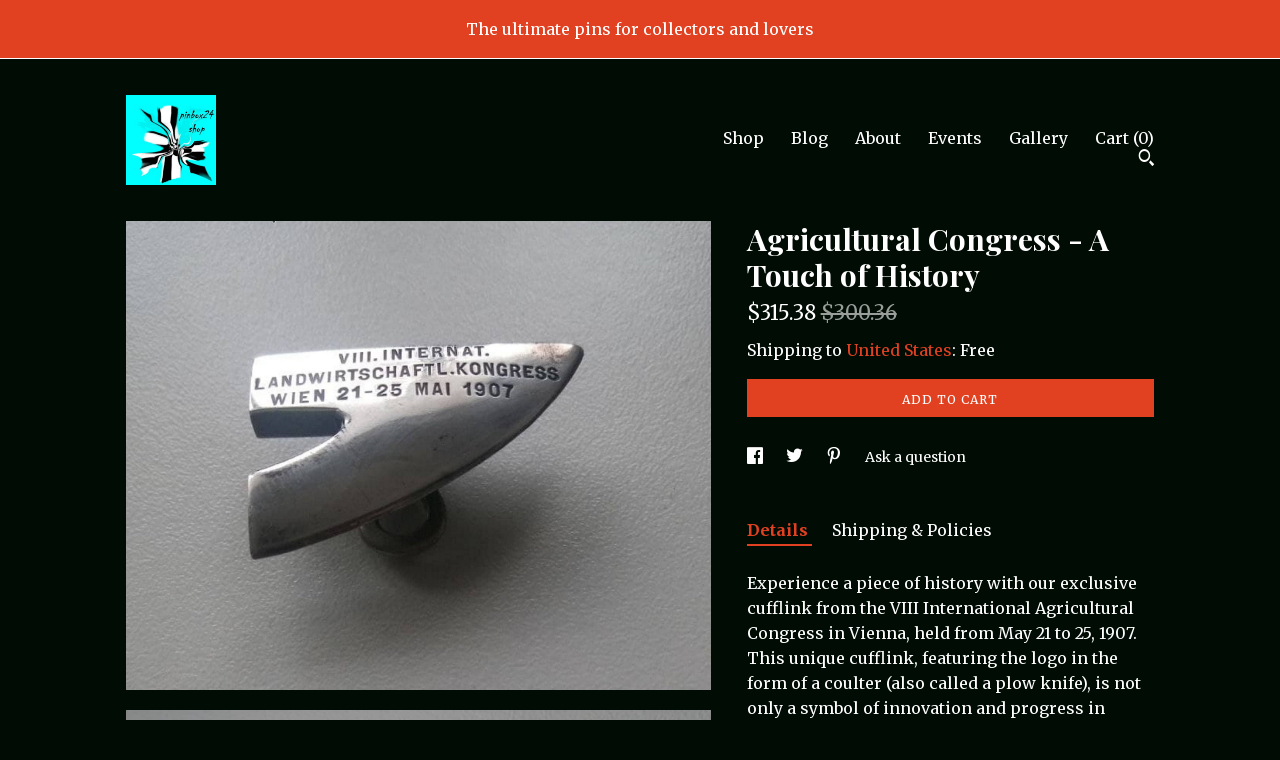

--- FILE ---
content_type: text/html; charset=UTF-8
request_url: https://www.pinbox24shop.com/listing/998351185/experience-a-piece-of-history-cufflink
body_size: 27613
content:
<!DOCTYPE html>
<html prefix="og: http://ogp.me/ns#" lang="en">
    <head>
        <meta name="viewport" content="width=device-width, initial-scale=1, user-scalable=yes"/><meta property="content-type" content="text/html; charset=UTF-8" />
    <meta property="X-UA-Compatible" content="IE=edge" /><link rel="icon" href="https://i.etsystatic.com/27380708/r/isla/89054c/60470411/isla_75x75.60470411_owyp94fk.jpg" type="image/x-icon" /><meta name="description" content="Experience a piece of history with our exclusive cufflink from the VIII International Agricultural Congress in Vienna, held from May 21 to 25, 1907. This unique cufflink, featuring the logo in the form of a coulter (also called a plow knife), is not only a symbol of innovation and progress in agric" />

<meta property="og:url" content="https://www.pinbox24shop.com//listing/998351185/experience-a-piece-of-history-cufflink" />
<meta property="og:type" content="product" />
<meta property="og:title" content="Agricultural Congress - A Touch of History" />
<meta property="og:description" content="Experience a piece of history with our exclusive cufflink from the VIII International Agricultural Congress in Vienna, held from May 21 to 25, 1907. This unique cufflink, featuring the logo in the form of a coulter (also called a plow knife), is not only a symbol of innovation and progress in agric" />
<meta property="og:image" content="https://i.etsystatic.com/27380708/r/il/d43b82/3052221447/il_fullxfull.3052221447_6l9z.jpg" />
<meta property="og:site_name" content="Historische Anstecknadeln" />

<meta name="twitter:card" content="summary_large_image" />
<meta name="twitter:title" content="Agricultural Congress - A Touch of History" />
<meta name="twitter:description" content="Experience a piece of history with our exclusive cufflink from the VIII International Agricultural Congress in Vienna, held from May 21 to 25, 1907. This unique cufflink, featuring the logo in the form of a coulter (also called a plow knife), is not only a symbol of innovation and progress in agric" />
<meta name="twitter:image" content="https://i.etsystatic.com/27380708/r/il/d43b82/3052221447/il_fullxfull.3052221447_6l9z.jpg" />


    <meta name="p:domain_verify" content="6df68774ea715aa15aa29b0b9484a468"/><link rel="alternate" type="application/rss+xml" title="Recent blog posts from my shop." href="/blog/rss/" /><link rel="canonical" href="https://www.pinbox24shop.com/listing/998351185/experience-a-piece-of-history-cufflink" /><script nonce="xOPHzoST4zhwiW60tZ8ZBlc0">
    !function(e){var r=e.__etsy_logging={};r.errorQueue=[],e.onerror=function(e,o,t,n,s){r.errorQueue.push([e,o,t,n,s])},r.firedEvents=[];r.perf={e:[],t:!1,MARK_MEASURE_PREFIX:"_etsy_mark_measure_",prefixMarkMeasure:function(e){return"_etsy_mark_measure_"+e}},e.PerformanceObserver&&(r.perf.o=new PerformanceObserver((function(e){r.perf.e=r.perf.e.concat(e.getEntries())})),r.perf.o.observe({entryTypes:["element","navigation","longtask","paint","mark","measure","resource","layout-shift"]}));var o=[];r.eventpipe={q:o,logEvent:function(e){o.push(e)},logEventImmediately:function(e){o.push(e)}};var t=!(Object.assign&&Object.values&&Object.fromEntries&&e.Promise&&Promise.prototype.finally&&e.NodeList&&NodeList.prototype.forEach),n=!!e.CefSharp||!!e.__pw_resume,s=!e.PerformanceObserver||!PerformanceObserver.supportedEntryTypes||0===PerformanceObserver.supportedEntryTypes.length,a=!e.navigator||!e.navigator.sendBeacon,p=t||n,u=[];t&&u.push("fp"),s&&u.push("fo"),a&&u.push("fb"),n&&u.push("fg"),r.bots={isBot:p,botCheck:u}}(window);
</script>
        <title>Agricultural Congress - A Touch of History</title>
    <link rel="stylesheet" href="https://www.etsy.com/ac/sasquatch/css/custom-shops/themes/trellis/main.2ee84c9600b38b.css" type="text/css" />
        <style id="font-style-override">
    @import url(https://fonts.googleapis.com/css?family=Playfair+Display:400,700|Merriweather:400,700);

    body, .btn, button {
        font-family: 'Merriweather';
    }

    h1, .h1, h2, .h2, h3, .h3, h4,
    .h4, h5, .h5, h6, .h6 {
        font-family: 'Playfair Display';
        font-weight: 700;
    }

    strong, .strong {
        font-weight: 700;
    }

    .primary-font {
        font-family: 'Playfair Display';
    }

    .secondary-font {
        font-family: 'Merriweather';
    }

</style>
        <style id="theme-style-overrides"> .compact-header .nav-toggle .patty, .compact-header .nav-toggle:before, .compact-header .nav-toggle:after {  background: #ffffff; } .compact-header .nav-wrapper, .compact-header nav {  background: #000c04; } body, .shop-sections-nav .shop-sections-menu ul, .header .site-search .search {  background: #000c04; } .header .site-search .search::after {  border-bottom-color: #000c04; } body, a, .cart-trigger, .search-trigger, .featured-listings .featured-listings-slide .listing-details, .reviews .anchor-destination {  color: #ffffff; } .btn {  background: #E14121;  border-color: #E14121;  color: #ffffff; } .btn:hover {  background: #E14121; } footer .divider {  border: none; } .listing-tabs .tab-triggers .tab-selected {  color: #E14121;  border-color: #E14121; } .dot-indicators .slick-active button {  background: #E14121;  border-color: #E14121; } .dot-indicators button {  background: #ffffff; } .page-link.selected {  color: #E14121;  border-bottom: 1px solid #000; } .listing-description a, .tab-content a, .shipping-locale a, .cart .cart-shipping-total a:hover, .eu-dispute-content a, .reviews.anchor a {  color: #E14121; } .post-date > * {  background: #000c04; } .post-tags .post-tag {  background: #E14121;  color: #ffffff; } .pattern-blog.post-page .related-links a, .btn-link {  background: #000c04;  color: #ffffff; } .tab-content .eu-dispute-trigger-link {  color: #E14121; } .announcement {  background: #E14121;  color: #ffffff; } .module-event-item {  border-color: #E14121; }</style>
        
    </head>
    <body class="cart-overlay with-announcement has-dark-background" data-nnc="3:1768905393:sv8VDoKmhTYuUcqOcrIF7RUR7B3e:cc0e90a14fb851e2011b43764a3798e7cbdbfc77b3e1e1a91980b25ba0c8fee3" itemscope itemtype="http://schema.org/LocalBusiness">
        
        <div class="announcement with-link" data-ui="announcement">
    <a href="https://www.pinbox24shop.com/">
        <span class="announcement-message">
            The ultimate pins for collectors and lovers
        </span>
    </a>
</div>

<div class="content-wrapper">

    <header>
    <div class="full-header header left-brand-right-nav
    
    
    title-and-icon
            
            has-icon
        
    ">
        <div class=" col-group">
            <div class="col-xs-6 primary-font">
                        <a class="branding" href="/">
                            <div class="region region-global" data-region="global">
    <div class="module pages-module module-shop-icon module-1107607967866 " data-module="shop-icon">
        <div class="module-inner" data-ui="module-inner">
            <img class="shop-icon" alt="" src="//i.etsystatic.com/27380708/r/isla/7f8913/60370045/isla_75x75.60370045_h7k5kseg.jpg" srcset="//i.etsystatic.com/27380708/r/isla/7f8913/60370045/isla_fullxfull.60370045_h7k5kseg.jpg 250w,//i.etsystatic.com/27380708/r/isla/7f8913/60370045/isla_500x500.60370045_h7k5kseg.jpg 500w,//i.etsystatic.com/27380708/r/isla/7f8913/60370045/isla_360x360.60370045_h7k5kseg.jpg 360w,//i.etsystatic.com/27380708/r/isla/7f8913/60370045/isla_280x280.60370045_h7k5kseg.jpg 280w,//i.etsystatic.com/27380708/r/isla/7f8913/60370045/isla_180x180.60370045_h7k5kseg.jpg 180w,//i.etsystatic.com/27380708/r/isla/7f8913/60370045/isla_140x140.60370045_h7k5kseg.jpg 140w,//i.etsystatic.com/27380708/r/isla/7f8913/60370045/isla_75x75.60370045_h7k5kseg.jpg 75w" />
        </div>
    </div>
</div>
                        </a>
            </div>

            <div class="col-xs-6">
                <ul class="nav">
                    
<li>
    <a href="/shop" >
        Shop
    </a>
</li>
                    
<li>
    <a href="/blog" >
        Blog
    </a>
</li>
                    
<li>
    <a href="/about" >
        About
    </a>
</li>
                    
<li>
    <a href="/events" >
        Events
    </a>
</li>
                    
<li>
    <a href="/gallery" >
        Gallery
    </a>
</li>

                    
                    <li class="nav-cart">                
                        <a href="#" data-module="cart-trigger" class="cart-trigger">
                            Cart (<span data-ui="cart-count">0</span>)
                        </a>
                    </li>
                    
                        <li>
                                <div data-module="search-trigger" class="site-search">
        <button class="ss-etsy ss-search search-trigger" data-ui="search-trigger" aria-label="Search"></button>
        <form data-ui="search-bar" class="search" action="/search">
            <input name="q" type="text" placeholder="Search..." aria-label="Search">
            <input class="btn" type="submit" value="Go">
        </form>
    </div>
                        </li>
                </ul>
            </div>
        </div>
    </div>
    
    <div data-module="hamburger-nav" class="compact-header 
    
    title-and-icon
            
            has-icon
        
    ">
    <div class="nav-wrapper">
        <div class="col-group">
            <div class="col-xs-12">
                <button aria-label="toggle navigation" class="nav-toggle" data-ui="toggle">
                    <div class="patty"></div>
                </button>

                <div class="cart-trigger-wrapper">
                    <button data-module="cart-trigger" class="ss-etsy ss-cart cart-trigger" aria-label="Cart">
                        <span class="cart-count" data-ui="cart-count">0</span>
                    </button>
                </div>

                <div class="branding primary-font">
                    
                     <h2 class="h2 logo"> 
                        

    <a href="/" title="Home">
            <div class="logo-image-container">
                    <div class="region region-global" data-region="global">
    <div class="module pages-module module-shop-icon module-1107607967866 " data-module="shop-icon">
        <div class="module-inner" data-ui="module-inner">
            <img class="shop-icon" alt="" src="//i.etsystatic.com/27380708/r/isla/7f8913/60370045/isla_75x75.60370045_h7k5kseg.jpg" srcset="//i.etsystatic.com/27380708/r/isla/7f8913/60370045/isla_fullxfull.60370045_h7k5kseg.jpg 250w,//i.etsystatic.com/27380708/r/isla/7f8913/60370045/isla_500x500.60370045_h7k5kseg.jpg 500w,//i.etsystatic.com/27380708/r/isla/7f8913/60370045/isla_360x360.60370045_h7k5kseg.jpg 360w,//i.etsystatic.com/27380708/r/isla/7f8913/60370045/isla_280x280.60370045_h7k5kseg.jpg 280w,//i.etsystatic.com/27380708/r/isla/7f8913/60370045/isla_180x180.60370045_h7k5kseg.jpg 180w,//i.etsystatic.com/27380708/r/isla/7f8913/60370045/isla_140x140.60370045_h7k5kseg.jpg 140w,//i.etsystatic.com/27380708/r/isla/7f8913/60370045/isla_75x75.60370045_h7k5kseg.jpg 75w" />
        </div>
    </div>
</div>
            </div>
    </a>
                     </h2> 
                    
                </div>
            </div>
        </div>
        <nav>
            <ul>
                    <li>
                        <form data-ui="search-bar" class="search" action="/search">
                            <div class="input-prepend-item">
                                <span class="ss-icon ss-search"></span>
                            </div>
                            <input name="q" type="search" aria-label="Search" placeholder="Search...">
                        </form>
                    </li>

                
<li>
    <a href="/shop" >
        Shop
    </a>
</li>
                
<li>
    <a href="/blog" >
        Blog
    </a>
</li>
                
<li>
    <a href="/about" >
        About
    </a>
</li>
                
<li>
    <a href="/events" >
        Events
    </a>
</li>
                
<li>
    <a href="/gallery" >
        Gallery
    </a>
</li>

                
                    
<li>
    <a href="/contact-us" >
        Contact Us
    </a>
</li>            </ul>
        </nav>
    </div>

    <div class="blocker" data-ui="toggle"></div>
</div>
</header>
    <div class="col-group">
        <div class="col-xs-12 col-md-7">
                <div data-ui="stacked-images" class="image-carousel stacked-images">
    <div data-ui="slides">
            <img src="https://i.etsystatic.com/27380708/r/il/d43b82/3052221447/il_fullxfull.3052221447_6l9z.jpg" data-ui="slide" class="listing-image zoom-image  clickable " alt="gallery photo"/>
            <img src="https://i.etsystatic.com/27380708/r/il/83e715/3004491304/il_fullxfull.3004491304_o4bu.jpg" data-ui="slide" class="listing-image zoom-image  clickable " alt="gallery photo"/>
            <img src="https://i.etsystatic.com/27380708/r/il/a49829/3004491360/il_fullxfull.3004491360_976z.jpg" data-ui="slide" class="listing-image zoom-image  clickable " alt="gallery photo"/>
            <img src="https://i.etsystatic.com/27380708/r/il/a128df/3004491238/il_fullxfull.3004491238_4nfs.jpg" data-ui="slide" class="listing-image zoom-image  clickable " alt="gallery photo"/>
            <img src="https://i.etsystatic.com/27380708/r/il/10932a/3052205375/il_fullxfull.3052205375_4dvb.jpg" data-ui="slide" class="listing-image zoom-image  clickable " alt="gallery photo"/>
    </div>
</div>

        </div>

        <div class="col-xs-12 col-md-5">
            <div class="listing-purchase-box mb-xs-3" data-module="listing-purchase-box">
    <h1 class="listing-title">
    Agricultural Congress - A Touch of History
</h1><p class="listing-price">
    <span>
                <span data-ui="price" class="price-with-discount">
                    <span data-ui="discounted-price"><span class='currency-symbol'>$</span><span class='currency-value'>315.38</span></span>
                    <span data-ui="base-price" class="line-through">$300.36</span>
                </span>

    </span>
</p>

    <img height="1" width="1" id="fb-view-content" data-title="Agricultural Congress - A Touch of History" style="display:none" src="https://www.facebook.com/tr?id=&amp;ev=ViewContent&amp;cd[currency]=USD&amp;cd[value]=300.36&amp;cd[content_name]=Agricultural Congress - A Touch of History"/>
                <div class="shipping-locale" data-module="shipping-trigger">
        <div class="shipping-locale-details " data-ui="shipping-locale-details">
            <span>Shipping to </span>
            <a href="#" data-ui="shipping-country">United States</a>:
            <span data-ui="free-shipping" >Free</span>
            <span data-ui="shipping-cost"class="hidden">$0.00</span>
        </div>

    </div>
        <form data-ui="form">
    <div data-ui="variation-selects">
        
<input name="quantity" type="hidden" value="1" />

<input name="offeringId" type="hidden" value="6736850324" />
    </div>


    <div class="error-message hidden" data-ui="error-message" data-cart-error-msg="There was a cart error." data-multiple-errors-msg="Please select from the available options" data-generic-error="There was an error changing your options. Please try again in a few minutes." data-zero-inventory-error-msg="Sorry, this item has sold."></div>


    <input type="hidden" name="quantity" value="1" />

    <div class="actions">
        <button type="submit" class="btn btn-primary"
                              data-ui="submit-button">
            <span data-ui="loading-indicator" class="spinner spinner-submit">
                <span>Loading</span>
            </span>

            <span>
                Add to cart
            </span>
        </button>
    </div>

    <input name="listingId" type="hidden" value="998351185" />
</form>

    </div>
                <div data-module="share" class="listing-share">
        <ul>
                <li>
                    <a href="#" aria-label="social media share for  facebook" data-url="//www.facebook.com/sharer.php?&u=https%3A%2F%2Fwww.pinbox24shop.com%2F%2Flisting%2F998351185%2Fexperience-a-piece-of-history-cufflink&t=Agricultural+Congress+-+A+Touch+of+History" data-ui="share-link" data-popup-height="400" data-popup-width="600">
                        <span class="ss-icon ss-facebook" ></span>
                    </a>
                </li>
                <li>
                    <a href="#" aria-label="social media share for  twitter" data-url="//twitter.com/intent/tweet?status=Agricultural+Congress+-+A+Touch+of+History+https%3A%2F%2Fwww.pinbox24shop.com%2F%2Flisting%2F998351185%2Fexperience-a-piece-of-history-cufflink" data-ui="share-link" data-popup-height="400" data-popup-width="600">
                        <span class="ss-icon ss-twitter" ></span>
                    </a>
                </li>
                <li>
                    <a href="#" aria-label="social media share for  pinterest" data-url="//www.pinterest.com/pin/create/button/?url=https%3A%2F%2Fwww.pinbox24shop.com%2F%2Flisting%2F998351185%2Fexperience-a-piece-of-history-cufflink&media=https%3A%2F%2Fi.etsystatic.com%2F27380708%2Fr%2Fil%2Fd43b82%2F3052221447%2Fil_fullxfull.3052221447_6l9z.jpg&description=Agricultural+Congress+-+A+Touch+of+History" data-ui="share-link" data-popup-height="600" data-popup-width="800">
                        <span class="ss-icon ss-pinterest" ></span>
                    </a>
                </li>
                <li>
                    <a href="#" data-module="convo-trigger" data-convo-trigger-location="purchase-box" class="" >
    Ask a question
</a>
                </li>
        </ul>
    </div>
                <div data-module="tabs" class="listing-tabs">
        <ul class="tab-triggers">
            <li>
                <a href="#" data-ui="tab-trigger" class="tab-selected">
                    Details
                </a>
            </li>
            <li>
                <a href="#" data-ui="tab-trigger">
                    Shipping &amp; Policies
                </a>
            </li>
        </ul>

        <div class="tab-contents">
            <div data-ui="tab-content" class="tab-content">
                    <div data-module="listing-description">
        <p>
            Experience a piece of history with our exclusive cufflink from the VIII International Agricultural Congress in Vienna, held from May 21 to 25, 1907. This unique cufflink, featuring the logo in the form of a coulter (also called a plow knife), is not only a symbol of innovation and progress in agriculture but also a perfect accessory for lapel pin collectors, vintage lovers, brand enthusiasts, and gift seekers. Made of high-quality silver and featuring precise details, this cufflink is a real eye-catcher. Attach it to your jacket, bag, or hat and show your passion for the history and heritage of agriculture.<br><br>The VIII International Agricultural Congress in Vienna 1907 was a significant event where experts and enthusiasts from around the world gathered to discuss the latest developments and technologies in agriculture. This cufflink represents the tradition and heritage of this historic event and is a must-have for any collector. Especially those who appreciate sustainability through the use of long-produced items and fans of vintage advertising will value this cufflink.<br><br>PinId [9684]<br>Brand INTERNATIONAL AGRICULTURAL CONGRESS<br>Subject exhibitions & fairs / festivals & events<br>2. Subject agriculture / organizations<br>Country Austria-Hungary<br>Cufflink type<br>Embossed front<br>Year 1907<br>Material silver<br>Description of the VIII INTERNATIONAL AGRICULTURAL CONGRESS VIENNA 21-25 MAY 1907, logo in the form of a coulter (also called plow coulter, plow knife, knife coulter, pre-cutter or skimmer)<br>Back W&A, hollow embossing<br>Dimensions 33 x 23mm
        </p>
    </div>
            </div>

            <div data-ui="tab-content" class="tab-content tab-content-hidden">
                    <div class="structured-policy-page">
    <div class="structured-policies">
        <div class="structured-policy-section">
    <h3>Terms & Conditions and Right of Withdrawal</h3>
    <button data-ui="eu-dispute-form-trigger" class="eu-dispute-trigger-link btn-link">
        Read more about Terms & Conditions and Right of Withdrawal for Historische Anstecknadeln
    </button>
</div>
        <div class="structured-policy-section">
            <h3>Shipping from Germany</h3>

<h4>Processing time</h4>
    <p>1-3 business days</p>


    <h4>Customs and import taxes</h4>
    <p>Buyers are responsible for any customs and import taxes that may apply. I'm not responsible for delays due to customs.</p>
</div>
        <div class="structured-policy-section">
    <h3>Payment Options</h3>
    <div class="b pb-xs-2 secure-options no-subheader">
        <span class="ss-etsy secure-lock ss-lock pr-xs-1"></span>Secure options
    </div>
    <ul class="payment-types">
        <li class="dc-icon-list">
            <span class="dc-payment-icon pi-visa"></span>
        </li>
        <li class="dc-icon-list">
            <span class="dc-payment-icon pi-mastercard"></span>
        </li>
        <li class="dc-icon-list">
            <span class="dc-payment-icon pi-amex"></span>
        </li>
        <li class="dc-icon-list">
            <span class="dc-payment-icon pi-discover"></span>
        </li>
        <li class="dc-icon-list">
            <span class="dc-payment-icon pi-paypal"></span>
        </li>
        <li class="dc-icon-list">
            <span class="dc-payment-icon pi-apple-pay"></span>
        </li>
        <li class="dc-icon-list">
            <span class="dc-payment-icon pi-sofort"></span>
        </li>
        <li class="dc-icon-list">
            <span class="dc-payment-icon pi-ideal"></span>
        </li>
        <li class="dc-icon-list text-gray-lighter text-smaller">
            <span class="dc-payment-icon pi-giftcard mr-xs-1"></span> <span class="text-smaller">Accepts Etsy gift cards </span>
        </li>
</ul>
</div>        <div class="structured-policy-section">
    <h3>Returns & Exchanges</h3>


        <h4>I gladly accept returns and cancellations</h4>
        <p>Just contact me within: 14 days of delivery</p>

        <p>Ship items back to me within: 30 days of delivery</p>

        <p class=">Request a cancellation within: 2 days of purchase</p>

    <h4>I don't accept exchanges</h4>
    <p>But please contact me if you have any problems with your order.</p>

            <h4>The following items can't be returned or exchanged</h4>
            <p>Because of the nature of these items, unless they arrive damaged or defective, I can't accept returns for:</p>
            <ul class="bullet-points">
                        <li>Custom or personalized orders</li>
                        <li>Perishable products (like food or flowers)</li>
                        <li>Digital downloads</li>
                        <li>Intimate items (for health/hygiene reasons)</li>
                        <li>Items on sale</li>
            </ul>


</div>
        <div class="structured-policy-section">
    <h3>Privacy policy</h3>
    <p class="no-subheader">AGB<br />
Deutsche Originalfassung bearbeiten<br />
Datenschutzrichtlinie (Andere)<br />
<br />
Datenschutzerklärung<br />
<br />
Verantwortlicher für die Datenverarbeitung ist:<br />
Rüdiger Knöfler<br />
Hinterm Hain 21<br />
61352 Bad Homburg v.d.H.<br />
Deutschland<br />
info@pinbox.net<br />
<br />
Wir freuen uns über Ihr Interesse an unserem eBay-Shop. Der Schutz Ihrer Privatsphäre ist für uns sehr wichtig. Nachstehend informieren wir Sie ausführlich über den Umgang mit Ihren Daten.<br />
1. Datenverarbeitung zur Vertragsabwicklung und zur Kontaktaufnahme<br />
<br />
Ihre personenbezogenen Daten werden über eBay oder direkt durch uns erhoben, wenn Sie diese im Rahmen Ihrer Bestellung oder bei einer Kontaktaufnahme mit uns (z.B. per Kontaktformular oder E-Mail) mitteilen. Dabei handeln sowohl eBay als auch wir als Verantwortlicher. Alle Daten, die über eBay erhoben werden, werden auf den eBay Servern verarbeitet und gemäß Art. 6 Abs. 1 S. 1 lit. b DSGVO zur Vertragsabwicklung, bzw. zur Bearbeitung Ihrer Kontaktaufnahme an uns weitergegeben. Pflichtfelder werden als solche gekennzeichnet, da wir in diesen Fällen die Daten zwingend zur Vertragsabwicklung, bzw. zur Bearbeitung Ihrer Kontaktaufnahme benötigen und Sie ohne deren Angabe die Bestellung nicht abschließen, bzw. die Kontaktaufnahme nicht versenden können. Welche Daten erhoben werden, ist aus den jeweiligen Eingabeformularen ersichtlich.<br />
Wir verwenden die von Ihnen mitgeteilten Daten zur Vertragsabwicklung und Bearbeitung Ihrer Anfragen gemäß Art. 6 Abs. 1 S. 1 lit. b DSGVO. Weitere Informationen zu der Verarbeitung Ihrer Daten, insbesondere zu der Weitergabe an unsere Dienstleister zum Zwecke der Bestellungs-, Zahlungs- und Versandabwicklung, finden Sie in den nachfolgenden Abschnitten dieser Datenschutzerklärung. Nach vollständiger Abwicklung des Vertrages werden Ihre Daten für die weitere Verarbeitung eingeschränkt und nach Ablauf etwaiger steuer- und handelsrechtlichen Aufbewahrungsfristen gemäß Art. 6 Abs. 1 S. 1 lit. c DSGVO gelöscht, sofern Sie nicht ausdrücklich in eine weitere Nutzung Ihrer Daten gemäß Art. 6 Abs. 1 S. 1 lit. a DSGVO eingewilligt haben oder wir uns eine darüber hinausgehende Datenverwendung vorbehalten, die gesetzlich erlaubt ist und über die wir Sie in dieser Erklärung informieren.<br />
2. Datenverarbeitung zum Zwecke der Versandabwicklung<br />
<br />
Zur Vertragserfüllung gemäß Art. 6 Abs. 1 S. 1 lit. b DSGVO geben wir Ihre Daten an den mit der Lieferung beauftragten Versanddienstleister weiter, soweit dies zur Lieferung bestellter Waren erforderlich ist.<br />
Datenweitergabe an Versanddienstleister zum Zwecke der Versandankündigung<br />
<br />
Sofern Sie uns hierzu während oder nach Ihrer Bestellung Ihre ausdrückliche Einwilligung erteilt haben, geben wir aufgrund dieser gemäß Art. 6 Abs. 1 S. 1 lit. a DSGVO Ihre E-Mail-Adresse an den ausgewählten Versanddienstleister weiter, damit dieser vor Zustellung zum Zwecke der Lieferungsankündigung bzw. -abstimmung Kontakt mit Ihnen aufnehmen kann.<br />
Die Einwilligung kann jederzeit durch eine Nachricht an die in dieser Datenschutzerklärung beschriebene Kontaktmöglichkeit oder direkt gegenüber dem Versanddienstleister unter im Folgenden aufgeführten Kontaktadresse widerrufen werden. Nach Widerruf löschen wir Ihre hierfür angegebenen Daten, soweit Sie nicht ausdrücklich in eine weitere Nutzung Ihrer Daten eingewilligt haben oder wir uns eine darüber hinausgehende Datenverwendung vorbehalten, die gesetzlich erlaubt ist und über die wir Sie in dieser Erklärung informieren.<br />
<br />
DHL Paket GmbH<br />
Sträßchensweg 10<br />
53113 Bonn<br />
Deutschland<br />
<br />
Hermes Germany GmbH<br />
Essener Straße 89<br />
D-22419 Hamburg<br />
Deutschland<br />
3. Datenverarbeitung zur Zahlungsabwicklung<br />
Datenverarbeitung zum Zwecke der Betrugsprävention und der Optimierung unserer Zahlungsprozesse<br />
<br />
Gegebenenfalls geben wir unseren Dienstleistern (siehe den vorherigen Absatz) weitere Daten, die sie zusammen mit den für die Abwicklung der Zahlung notwendigen Daten als unsere Auftragsverarbeiter zum Zwecke der Betrugsprävention und der Optimierung unserer Zahlungsprozesse (z.B. Rechnungsstellung, Abwicklung von angefochtenen Zahlungen, Unterstützung der Buchhaltung) verwenden. Dies dient gemäß Art. 6 Abs. 1 S. 1 lit. f DSGVO der Wahrung unserer im Rahmen einer Interessensabwägung überwiegenden berechtigten Interessen an unserer Absicherung gegen Betrug bzw. an einem effizienten Zahlungsmanagement.<br />
4. Werbung per E-Mail,<br />
E-Mail-Newsletter mit Anmeldung<br />
<br />
Wenn Sie sich zu unserem Newsletter anmelden, verwenden wir die hierfür erforderlichen oder gesondert von Ihnen mitgeteilten Daten, um Ihnen regelmäßig unseren E-Mail-Newsletter aufgrund Ihrer Einwilligung gemäß Art. 6 Abs. 1 S. 1 lit. a DSGVO zuzusenden.<br />
<br />
Die Abmeldung vom Newsletter ist jederzeit über „Mein eBay&quot; unter „Verkäufer, denen Sie folgen&quot; möglich. Nach Abmeldung löschen wir Ihre E-Mail-Adresse aus der Empfängerliste, soweit Sie nicht ausdrücklich in eine weitere Nutzung Ihrer Daten eingewilligt haben oder wir uns eine darüber hinausgehende Datenverwendung vorbehalten, die gesetzlich erlaubt ist und über die wir Sie in dieser Erklärung informieren.<br />
5. Kontaktmöglichkeiten und Ihre Rechte<br />
<br />
Als Betroffener haben Sie folgende Rechte:<br />
<br />
gemäß Art. 15 DSGVO das Recht, in dem dort bezeichneten Umfang Auskunft über Ihre von uns verarbeiteten personenbezogenen Daten zu verlangen;<br />
gemäß Art. 16 DSGVO das Recht, unverzüglich die Berichtigung unrichtiger oder Vervollständigung Ihrer bei uns gespeicherten personenbezogenen Daten zu verlangen;<br />
gemäß Art. 17 DSGVO das Recht, die Löschung Ihrer bei uns gespeicherten personenbezogenen Daten zu verlangen, soweit nicht die weitere Verarbeitung<br />
zur Ausübung des Rechts auf freie Meinungsäußerung und Information;<br />
zur Erfüllung einer rechtlichen Verpflichtung;<br />
aus Gründen des öffentlichen Interesses oder<br />
zur Geltendmachung, Ausübung oder Verteidigung von Rechtsansprüchen erforderlich ist;<br />
gemäß Art. 18 DSGVO das Recht, die Einschränkung der Verarbeitung Ihrer personenbezogenen Daten zu verlangen, soweit<br />
die Richtigkeit der Daten von Ihnen bestritten wird;<br />
die Verarbeitung unrechtmäßig ist, Sie aber deren Löschung ablehnen;<br />
wir die Daten nicht mehr benötigen, Sie diese jedoch zur Geltendmachung, Ausübung oder Verteidigung von Rechtsansprüchen benötigen oder<br />
Sie gemäß Art. 21 DSGVO Widerspruch gegen die Verarbeitung eingelegt haben;<br />
gemäß Art. 20 DSGVO das Recht, Ihre personenbezogenen Daten, die Sie uns bereitgestellt haben, in einem strukturierten, gängigen und maschinenlesebaren Format zu erhalten oder die Übermittlung an einen anderen Verantwortlichen zu verlangen;<br />
gemäß Art. 77 DSGVO das Recht, sich bei einer Aufsichtsbehörde zu beschweren. In der Regel können Sie sich hierfür an die Aufsichtsbehörde Ihres üblichen Aufenthaltsortes oder Arbeitsplatzes oder unseres Unternehmenssitzes wenden.<br />
<br />
Bei Fragen zur Erhebung, Verarbeitung oder Nutzung Ihrer personenbezogenen Daten, bei Auskünften, Berichtigung, Einschränkung oder Löschung von Daten sowie Widerruf erteilter Einwilligungen oder Widerspruch gegen eine bestimmte Datenverwendung wenden Sie sich bitte direkt an uns über die Kontaktdaten in unserem Impressum.<br />
<br />
Widerspruchsrecht<br />
Soweit wir zur Wahrung unserer im Rahmen einer Interessensabwägung überwiegenden berechtigten Interessen personenbezogene Daten wie oben erläutert verarbeiten, können Sie dieser Verarbeitung mit Wirkung für die Zukunft widersprechen. Erfolgt die Verarbeitung zu Zwecken des Direktmarketings, können Sie dieses Recht jederzeit wie oben beschrieben ausüben. Soweit die Verarbeitung zu anderen Zwecken erfolgt, steht Ihnen ein Widerspruchsrecht nur bei Vorliegen von Gründen, die sich aus Ihrer besonderen Situation ergeben, zu.<br />
<br />
Nach Ausübung Ihres Widerspruchsrechts werden wir Ihre personenbezogenen Daten nicht weiter zu diesen Zwecken verarbeiten, es sei denn, wir können zwingende schutzwürdige Gründe für die Verarbeitung nachweisen, die Ihre Interessen, Rechte und Freiheiten überwiegen, oder wenn die Verarbeitung der Geltendmachung, Ausübung oder Verteidigung von Rechtsansprüchen dient<br />
<br />
Dies gilt nicht, wenn die Verarbeitung zu Zwecken des Direktmarketings erfolgt. Dann werden wir Ihre personenbezogenen Daten nicht weiter zu diesem Zweck verarbeiten.<br />
<br />
Im Übrigen gilt die Datenschutzerklärung von Etsy. Insoweit ist Etsy der für die Datenverarbeitung Verantwortliche.<br />
Datenschutzerklärung erstellt mit dem Trusted Shops Rechtstexter in Kooperation mit FÖHLISCH Rechtsanwälte.<br />
AGB & Widerrufsbelehrung<br />
<br />
Allgemeine Geschäftsbedingungen<br />
<br />
1. Geltungsbereich<br />
<br />
Für alle Bestellungen über unseren ETSY-Shop gelten die nachfolgenden AGB.<br />
<br />
2. Vertragspartner, Vertragsschluss, Korrekturmöglichkeiten<br />
<br />
Der Kaufvertrag kommt zustande mit Historische Anstecknadeln - Rüdiger Knöfler.<br />
<br />
Auktionsformat<br />
Wenn wir einen Artikel im Auktions- oder Festpreisformat einstellen, geben wir ein verbindliches Angebot zum Abschluss eines Vertrags über diesen Artikel ab. Dabei bestimmen wir den Start- bzw. Festpreis und die Angebotsdauer, also die Frist, binnen derer das Angebot angenommen werden kann. Legen wir beim Auktionsformat einen Mindestpreis fest, so steht das Angebot unter der aufschiebenden Bedingung, dass der Mindestpreis erreicht wird.<br />
Angebote im Auktionsformat können wir zusätzlich mit einer Sofort-Kaufen-Funktion versehen, die Sie ausüben können, solange noch kein Gebot auf den Artikel abgegeben oder der Mindestpreis noch nicht erreicht wurde.<br />
Bei Auktionen nehmen Sie das Angebot durch Abgabe eines Gebots an. Die Annahme erfolgt unter der aufschiebenden Bedingung, dass Sie nach Ablauf der Angebotsdauer Höchstbietender sind. Ihr Gebot erlischt, wenn ein anderer Käufer während der Angebotsdauer ein höheres Gebot abgibt.<br />
<br />
Festpreisformat<br />
Wenn wir Artikel im Festpreisformat einstellen, geben wir ein verbindliches Angebot zum Abschluss eines Vertrags über diesen Artikel ab.<br />
Sie nehmen das Angebot an, indem Sie den Button „Sofort-Kaufen“ anklicken und anschließend bestätigen. Bei Festpreisartikeln, bei denen wir die Option „Sofortige Bezahlung“ ausgewählt haben, nehmen Sie das Angebot an, indem Sie den Button „Sofort-Kaufen“ anklicken und den unmittelbar nachfolgenden Zahlungsvorgang abschließen. Sie können Angebote für mehrere Artikel auch dadurch annehmen, dass Sie die Artikel (sofern verfügbar) in den Warenkorb legen und den unmittelbar anschließenden Zahlungsvorgang abschließen.<br />
<br />
Option Preisvorschlag<br />
Wenn in einem unserer Angebote unter dem Sofort-Kaufen-Preis die Schaltfläche „Preisvorschlag senden“ angezeigt wird, können Sie uns einen Preis vorschlagen, zu dem Sie den Artikel kaufen würden. Wir können Ihren Preisvorschlag akzeptieren, ihn ablehnen oder ein Gegenangebot unterbreiten. Wenn Sie uns einen Preisvorschlag unterbreiten, geben Sie ein verbindliches Angebot zum Abschluss eines Vertrags über diesen Artikel zu dem von Ihnen vorgeschlagenen Preis ab. Ihr Preisvorschlag ist 48 Stunden lang oder bis zum Angebotsende gültig, je nachdem, welcher Zeitpunkt zuerst erreicht wird. Nehmen wir ihn an, kommt ein verbindlicher Vertrag zustande. Der Preisvorschlag bezieht sich grundsätzlich nur auf den Preis für den angebotenen Artikel.<br />
<br />
Option Click & Collect<br />
Wenn in einem unserer Sofort-Kaufen-Angebote das „Click & Collect“-Logo neben den Informationen zur Abholung angezeigt wird, können Sie die bestellte Ware in einer unseren Filialen abholen. Bei dieser Option können Sie mit PayPal, Kreditkarte oder Lastschrift bezahlen. Der Vertrag kommt in diesem Fall erst zustande, wenn Sie die Artikel kaufen und bezahlen.<br />
<br />
Korrekturmöglichkeiten<br />
Sie können Ihre Eingaben vor Abgabe der Bestellung mittels der von eBay im Bestellprozess zur Verfügung gestellten und selbsterklärenden Mittel erkennen und korrigieren. Um eine Transaktion abzubrechen, betätigen Sie die „Zurück“-Schaltfläche Ihres Browsers, um wieder auf die Artikelseite oder zum eBay-Warenkorb zu gelangen. Im Warenkorb können Sie durch Änderung der Stückzahl die Menge der Produkte ändern bzw. durch Klick auf „Entfernen“ den Artikel aus dem Warenkorb löschen. Eingabefehler können auch durch Abbruch des Kaufvorgangs korrigiert werden.<br />
<br />
3. Vertragssprache, Vertragstextspeicherung<br />
<br />
Die für den Vertragsschluss zur Verfügung stehenden Sprachen sind Deutsch und Englisch.<br />
<br />
Wir speichern den Vertragstext auf unseren Systemen, die jedoch für Sie nicht zugänglich sind. Über Ihren eBay-Account haben Sie jedoch unter „Mein eBay“ die Möglichkeit, Ihre letzten Bestellungen einzusehen. Der vollständige Vertragstext ist dort nicht zugänglich.<br />
<br />
4. Lieferbedingungen<br />
<br />
Wir liefern nur im Versandweg. Eine Selbstabholung der Ware ist leider nicht möglich.<br />
<br />
Wenn Sie die Option Click & Collect gewählt haben, haben Sie die Möglichkeit der Abholung in der bei der Bestellung ausgewählten Filiale zu den dort angegebenen Geschäftszeiten.<br />
<br />
5. Bezahlung<br />
<br />
In unserem Shop stehen Ihnen grundsätzlich die folgenden Zahlungsarten zur Verfügung:<br />
<br />
Vorkasse<br />
Bei Auswahl der Zahlungsart Vorkasse nennen wir Ihnen unsere Bankverbindung unmittelbar nach Abschluss der Bestellung und liefern die Ware nach Zahlungseingang.<br />
<br />
PayPal<br />
Im Bestellprozess werden Sie auf die Webseite des Online-Anbieters PayPal weitergeleitet. Um den Rechnungsbetrag über PayPal bezahlen zu können, müssen Sie dort registriert sein bzw. sich erst registrieren, mit Ihren Zugangsdaten legitimieren und die Zahlungsanweisung an uns bestätigen. Nach Abgabe der Bestellung im Shop fordern wir PayPal zur Einleitung der Zahlungstransaktion auf. Die Zahlungstransaktion wird durch PayPal unmittelbar danach automatisch durchgeführt. Weitere Hinweise erhalten Sie beim Bestellvorgang.<br />
<br />
6. Widerrufsrecht<br />
<br />
Ihnen steht das gesetzliche Widerrufsrecht, wie in der Widerrufsbelehrung beschrieben, zu.<br />
<br />
7. Eigentumsvorbehalt<br />
<br />
Die Ware bleibt bis zur vollständigen Bezahlung unser Eigentum.<br />
<br />
8. Transportschäden<br />
<br />
Werden Waren mit offensichtlichen Transportschäden angeliefert, so reklamieren Sie solche Fehler bitte möglichst sofort beim Zusteller und nehmen Sie bitte unverzüglich Kontakt zu uns auf. Die Versäumung einer Reklamation oder Kontaktaufnahme hat für Ihre gesetzlichen Ansprüche und deren Durchsetzung, insbesondere Ihre Gewährleistungsrechte, keinerlei Konsequenzen. Sie helfen uns aber, unsere eigenen Ansprüche gegenüber dem Frachtführer bzw. der Transportversicherung geltend machen zu können.<br />
<br />
9. Gewährleistung und Garantien<br />
<br />
Es gilt das gesetzliche Mängelhaftungsrecht. Informationen zu gegebenenfalls geltenden zusätzlichen Garantien und deren genaue Bedingungen finden Sie jeweils beim Produkt und auf besonderen Informationsseiten im Online-Shop.<br />
<br />
10. Haftung<br />
<br />
Für Ansprüche aufgrund von Schäden, die durch uns, unsere gesetzlichen Vertreter oder Erfüllungsgehilfen verursacht wurden, haften wir stets unbeschränkt<br />
• bei Verletzung des Lebens, des Körpers oder der Gesundheit<br />
• bei vorsätzlicher oder grob fahrlässiger Pflichtverletzung<br />
• bei Garantieversprechen, soweit vereinbart, oder<br />
• soweit der Anwendungsbereich des Produkthaftungsgesetzes eröffnet ist.<br />
Bei Verletzung wesentlicher Vertragspflichten, deren Erfüllung die ordnungsgemäße Durchführung des Vertrages überhaupt erst ermöglicht und auf deren Einhaltung der Vertragspartner regelmäßig vertrauen darf, (Kardinalpflichten) durch leichte Fahrlässigkeit von uns, unseren gesetzlichen Vertretern oder Erfüllungsgehilfen ist die Haftung der Höhe nach auf den bei Vertragsschluss vorhersehbaren Schaden begrenzt, mit dessen Entstehung typischerweise gerechnet werden muss.<br />
Im Übrigen sind Ansprüche auf Schadensersatz ausgeschlossen.<br />
<br />
<br />
11. Streitbeilegung<br />
<br />
Die Europäische Kommission stellt eine Plattform zur Online-Streitbeilegung (OS) bereit, die Sie hier finden. Verbraucher haben die Möglichkeit, diese Plattform für die Beilegung ihrer Streitigkeiten zu nutzen. Zur Beilegung von Streitigkeiten aus einem Vertragsverhältnis mit einem Verbraucher bzw. darüber, ob ein solches Vertragsverhältnis überhaupt besteht, sind wir zur Teilnahme an Streitbeilegungsverfahren vor einer Verbraucherschlichtungsstelle verpflichtet. Zuständig ist die Universalschlichtungsstelle des Bundes am Zentrum für Schlichtung e.V., Straßburger Straße 8, 77694 Kehl am Rhein, www.universalschlichtungsstelle.de. An einem Streitbeilegungsverfahren vor dieser Stelle werden wir teilnehmen.<br />
&lt;a href=&quot;https://ec.europa.eu/consumers/odr/&quot; target=&quot;_blank&quot;&gt;https://ec.europa.eu/consumers/odr/&lt;/a&gt;<br />
<br />
AGB erstellt mit dem Trusted Shops Rechtstexter in Kooperation mit FÖHLISCH Rechtsanwälte.<br />
<br />
Widerrufsbelehrung<br />
<br />
Widerrufsrecht<br />
Sie haben das Recht, binnen 14 Tagen ohne Angabe von Gründen diesen Vertrag zu widerrufen. Die Widerrufsfrist beträgt 14 Tage ab dem Tag an dem Sie oder ein von Ihnen benannter Dritter, der nicht der Beförderer ist, die Waren in Besitz genommen haben bzw. hat.<br />
<br />
Um Ihr Widerrufsrecht auszuüben, müssen Sie uns (Rüdiger Knöfler, Hinterm Hain 21, 61352 Bad Homburg v.d.H., Deutschland, info@pinbox.net, Telefon: +49 6172 8077236) mittels einer eindeutigen Erklärung (z. B. ein mit der Post versandter Brief, Telefax oder E-Mail) über Ihren Entschluss, diesen Vertrag zu widerrufen, informieren. Sie können dafür das beigefügte Muster-Widerrufsformular verwenden, das jedoch nicht vorgeschrieben ist.<br />
<br />
Sie können Ihre Erklärung auch entsprechend den Erläuterungen und Formularen, die über „Mein eBay“ unter „Kaufen / Kaufübersicht“ beim jeweiligen Artikel erhältlich sind, elektronisch ausfüllen und übermitteln. Machen Sie von dieser Möglichkeit Gebrauch, so wird Ihnen unverzüglich (z.B. per E-Mail) eine Bestätigung über den Eingang Ihrer Erklärung übermittelt.<br />
<br />
Zur Wahrung der Widerrufsfrist reicht es aus, dass Sie die Mitteilung über die Ausübung des Widerrufsrechts vor Ablauf der Widerrufsfrist absenden.<br />
<br />
Folgen des Widerrufs<br />
<br />
Wenn Sie diesen Vertrag widerrufen, haben wir Ihnen alle Zahlungen, die wir von Ihnen erhalten haben, einschließlich der Lieferkosten (mit Ausnahme der zusätzlichen Kosten, die sich daraus ergeben, dass Sie eine andere Art der Lieferung als die von uns angebotene, günstigste Standardlieferung gewählt haben), unverzüglich und spätestens binnen vierzehn Tagen ab dem Tag zurückzuzahlen, an dem die Mitteilung über Ihren Widerruf dieses Vertrags bei uns eingegangen ist. Für diese Rückzahlung verwenden wir dasselbe Zahlungsmittel, das Sie bei der ursprünglichen Transaktion eingesetzt haben, es sei denn, mit Ihnen wurde ausdrücklich etwas anderes vereinbart; in keinem Fall werden Ihnen wegen dieser Rückzahlung Entgelte berechnet. Wir können die Rückzahlung verweigern, bis wir die Waren wieder zurückerhalten haben oder bis Sie den Nachweis erbracht haben, dass Sie die Waren zurückgesandt haben, je nachdem, welches der frühere Zeitpunkt ist.<br />
<br />
Sie haben die Waren unverzüglich und in jedem Fall spätestens binnen fünfzehn Tagen ab dem Tag, an dem Sie uns über den Widerruf dieses Vertrags unterrichten, an uns zurückzusenden oder zu übergeben. Die Frist ist gewahrt, wenn Sie die Waren vor Ablauf der Frist von fünfzehn Tagen absenden. Sie tragen die unmittelbaren Kosten der Rücksendung der Waren. Sie müssen für einen etwaigen Wertverlust der Waren nur aufkommen, wenn dieser Wertverlust auf einen zur Prüfung der Beschaffenheit, Eigenschaften und Funktionsweise der Waren nicht notwendigen Umgang mit ihnen zurückzuführen ist.<br />
<br />
Muster-Widerrufsformular<br />
<br />
(Wenn Sie den Vertrag widerrufen wollen, dann füllen Sie bitte dieses Formular aus und senden Sie es zurück.)<br />
<br />
– An Rüdiger Knöfler, Hinterm Hain 21, 61352 Bad Homburg v.d.H., Deutschland, info@pinbox.net<br />
<br />
– Hiermit widerrufe(n) ich/wir (*) den von mir/uns (*) abgeschlossenen Vertrag über den Kauf der folgenden<br />
Waren (*)/die Erbringung der folgenden Dienstleistung (*)<br />
<br />
– Bestellt am (*)/erhalten am (*)<br />
<br />
– Name des/der Verbraucher(s)<br />
<br />
– Anschrift des/der Verbraucher(s)<br />
<br />
– Unterschrift des/der Verbraucher(s) (nur bei Mitteilung auf Papier)<br />
<br />
– Datum<br />
<br />
(*) Unzutreffendes streichen.<br />
<br />
<br />
Widerrufsbelehrung erstellt mit dem Trusted Shops Rechtstexter in Kooperation mit FÖHLISCH Rechtsanwälte.<br />
</p>
    <ul class="bullet-points">
    </ul>
</div>
            </div>
</div>
            </div>
        </div>
    </div>
                    </div>
    </div>
</div>

<footer data-module="footer">
        
    <div class="content-wrapper">
        <div class="col-group">
            <div class="col-xs-12">
                <div class="divider"></div>
            </div>

            <div class="col-xs-12 col-md-3">
                <div class="footer-section">
                    <h3 class="truncated">Historische Anstecknadeln</h3>
                </div>
            </div>

            <div class="col-xs-12 col-md-3">
                <div class="footer-section">
                    <h3 class="heading">
                        Navigate
                    </h3>
                    <nav>
                        <ul>
                            
<li>
    <a href="/shop" >
        Shop
    </a>
</li>
                            
<li>
    <a href="/blog" >
        Blog
    </a>
</li>
                            
<li>
    <a href="/about" >
        About
    </a>
</li>
                            
<li>
    <a href="/policy" >
        Shipping and Policies
    </a>
</li>
                            
<li>
    <a href="/contact-us" >
        Contact Us
    </a>
</li>
                            
<li>
    <a href="/events" >
        Events
    </a>
</li>
                            
<li>
    <a href="/gallery" >
        Gallery
    </a>
</li>
                            
                        </ul>
                    </nav>
                </div>
            </div>

            <div class="col-xs-12 col-md-3">
                    <h3 class="heading">
                        Elsewhere
                    </h3>

                    <nav>
                        <ul>
                                <li>
                                    <a href="https://twitter.com/PinboxN" target="_blank">
                                        Twitter
                                    </a>
                                </li>
                                <li>
                                    <a href="https://www.pinterest.de/pinbox24/" target="_blank">
                                        Pinterest
                                    </a>
                                </li>
                                <li>
                                    <a href="https://www.instagram.com/pinbox24/" target="_blank">
                                        Instagram
                                    </a>
                                </li>
                                <li>
                                    <a href="https://www.pinbox24shop.com/blog" target="_blank">
                                        Shop Blog
                                    </a>
                                </li>
                        </ul>
                    </nav>
            </div>

            <div class="col-xs-12 col-md-3">
                <div class="footer-section footer-fine-print">
                    <h3 class="heading">
                        Fine Print
                    </h3>
                    <ul>
                        <li>
                            All rights reserved
                        </li>
                        <li class="break-long">
                            &copy; 2026 Historische Anstecknadeln
                        </li>
                        <li class="footer-powered">
                            <a href="https://www.etsy.com/pattern?ref=pinbox24shop-pwrdby" target="_blank" data-no-preview-hijack>
                                Powered by Etsy
                            </a>
                        </li>
                    </ul>
                </div>
            </div>
        </div>
    </div>
</footer>

    <div data-module="cart" class="cart" role="dialog">
        <div class="store-cart-container" data-ui="cart-box" tabindex="0">
            <div class="store-cart-box">
                <div class="cart-header">
                        <span class="item-count">0 items in your cart</span>
                    <button class="close-cart" data-ui="close-cart" aria-label="Close">Close</button>
                    <button class="close-cart-x-button" data-ui="close-cart" aria-label="Close"> <span class="close-cart-x-icon"></span> </button>
                </div>

                <div class="cart-content clearfix" data-ui="cart-content">
                        <div class="cart-empty">
                            <h3>Keep shopping! :)</h3>
                        </div>
                </div>

            </div>
        </div>
    </div>
 <div class="impressum-form-container">
    <div class="impressum impressum-form" data-ui="impressum">
        <div class="inner-container">
            <div class="impressum-header">
                <h3>Legal imprint</h3>
                <div class="impressum-content" data-ui="impressum-content"></div>
            </div>
             <div class="impressum-close-btn form-button-container">
                <button class="btn" data-ui="impressum-close-btn">
                    <span class="btn-text">Close</span>
                </button>
            </div>
        </div>
    </div>
</div><div class="eu-dispute-form-container">
    <div class="eu-dispute-modal eu-dispute-form" data-ui="eu-dispute-form" data-module="eu-dispute-form">
        <div class="inner-container">
            <div class="eu-dispute-header">
                <h3>Terms & Conditions and Right of Withdrawal</h3>
                <div class="eu-dispute-content" data-ui="eu-dispute-form-content">
                        <p class="terms-user-text">Allgemeine Geschäftsbedingungen<br />
<br />
1. Geltungsbereich<br />
<br />
Für alle Bestellungen über unseren pinbox24shop gelten die nachfolgenden AGB.<br />
<br />
2. Vertragspartner, Vertragsschluss, Korrekturmöglichkeiten<br />
<br />
Der Kaufvertrag kommt zustande mit Historische Anstecknadeln - Rüdiger Knöfler.<br />
<br />
Auktionsformat<br />
Wenn wir einen Artikel im Auktions- oder Festpreisformat einstellen, geben wir ein verbindliches Angebot zum Abschluss eines Vertrags über diesen Artikel ab. Dabei bestimmen wir den Start- bzw. Festpreis und die Angebotsdauer, also die Frist, binnen derer das Angebot angenommen werden kann. Legen wir beim Auktionsformat einen Mindestpreis fest, so steht das Angebot unter der aufschiebenden Bedingung, dass der Mindestpreis erreicht wird.<br />
Angebote im Auktionsformat können wir zusätzlich mit einer Sofort-Kaufen-Funktion versehen, die Sie ausüben können, solange noch kein Gebot auf den Artikel abgegeben oder der Mindestpreis noch nicht erreicht wurde.<br />
Bei Auktionen nehmen Sie das Angebot durch Abgabe eines Gebots an. Die Annahme erfolgt unter der aufschiebenden Bedingung, dass Sie nach Ablauf der Angebotsdauer Höchstbietender sind. Ihr Gebot erlischt, wenn ein anderer Käufer während der Angebotsdauer ein höheres Gebot abgibt.<br />
<br />
Festpreisformat<br />
Wenn wir Artikel im Festpreisformat einstellen, geben wir ein verbindliches Angebot zum Abschluss eines Vertrags über diesen Artikel ab.<br />
Sie nehmen das Angebot an, indem Sie den Button „Sofort-Kaufen“ anklicken und anschließend bestätigen. Bei Festpreisartikeln, bei denen wir die Option „Sofortige Bezahlung“ ausgewählt haben, nehmen Sie das Angebot an, indem Sie den Button „Sofort-Kaufen“ anklicken und den unmittelbar nachfolgenden Zahlungsvorgang abschließen. Sie können Angebote für mehrere Artikel auch dadurch annehmen, dass Sie die Artikel (sofern verfügbar) in den Warenkorb legen und den unmittelbar anschließenden Zahlungsvorgang abschließen.<br />
<br />
Korrekturmöglichkeiten<br />
Sie können Ihre Eingaben vor Abgabe der Bestellung mittels der von Etsy im Bestellprozess zur Verfügung gestellten und selbsterklärenden Mittel erkennen und korrigieren. Um eine Transaktion abzubrechen, betätigen Sie die „Zurück“-Schaltfläche Ihres Browsers, um wieder auf die Artikelseite oder zum eBay-Warenkorb zu gelangen. Im Warenkorb können Sie durch Änderung der Stückzahl die Menge der Produkte ändern bzw. durch Klick auf „Entfernen“ den Artikel aus dem Warenkorb löschen. Eingabefehler können auch durch Abbruch des Kaufvorgangs korrigiert werden.<br />
<br />
3. Vertragssprache, Vertragstextspeicherung<br />
<br />
Die für den Vertragsschluss zur Verfügung stehenden Sprachen sind Deutsch und Englisch.<br />
<br />
Wir speichern den Vertragstext auf unseren Systemen, die jedoch für Sie nicht zugänglich sind. Über Ihren eBay-Account haben Sie jedoch unter „Mein eBay“ die Möglichkeit, Ihre letzten Bestellungen einzusehen. Der vollständige Vertragstext ist dort nicht zugänglich. <br />
<br />
4. Lieferbedingungen<br />
<br />
Wir liefern nur im Versandweg. Eine Selbstabholung der Ware ist leider nicht möglich. <br />
<br />
5. Bezahlung<br />
<br />
In unserem Etsy- Shop stehen Ihnen grundsätzlich die folgenden Zahlungsarten zur Verfügung, welche integriert angeboten werden. Das sind die meisten bekannten Arten.<br />
<br />
<br />
6. Widerrufsrecht<br />
<br />
Ihnen steht das gesetzliche Widerrufsrecht, wie in der Widerrufsbelehrung beschrieben, zu. <br />
<br />
7. Eigentumsvorbehalt<br />
<br />
Die Ware bleibt bis zur vollständigen Bezahlung unser Eigentum.<br />
<br />
8. Transportschäden<br />
<br />
Werden Waren mit offensichtlichen Transportschäden angeliefert, so reklamieren Sie solche Fehler bitte möglichst sofort beim Zusteller und nehmen Sie bitte unverzüglich Kontakt zu uns auf. Die Versäumung einer Reklamation oder Kontaktaufnahme hat für Ihre gesetzlichen Ansprüche und deren Durchsetzung, insbesondere Ihre Gewährleistungsrechte, keinerlei Konsequenzen. Sie helfen uns aber, unsere eigenen Ansprüche gegenüber dem Frachtführer bzw. der Transportversicherung geltend machen zu können.<br />
<br />
9. Gewährleistung und Garantien<br />
<br />
Es gilt das gesetzliche Mängelhaftungsrecht. Informationen zu gegebenenfalls geltenden zusätzlichen Garantien und deren genaue Bedingungen finden Sie jeweils beim Produkt und auf besonderen Informationsseiten im Online-Shop.<br />
<br />
10. Haftung<br />
<br />
Für Ansprüche aufgrund von Schäden, die durch uns, unsere gesetzlichen Vertreter oder Erfüllungsgehilfen verursacht wurden, haften wir stets unbeschränkt<br />
• bei Verletzung des Lebens, des Körpers oder der Gesundheit<br />
• bei vorsätzlicher oder grob fahrlässiger Pflichtverletzung<br />
• bei Garantieversprechen, soweit vereinbart, oder<br />
• soweit der Anwendungsbereich des Produkthaftungsgesetzes eröffnet ist.<br />
Bei Verletzung wesentlicher Vertragspflichten, deren Erfüllung die ordnungsgemäße Durchführung des Vertrages überhaupt erst ermöglicht und auf deren Einhaltung der Vertragspartner regelmäßig vertrauen darf, (Kardinalpflichten) durch leichte Fahrlässigkeit von uns, unseren gesetzlichen Vertretern oder Erfüllungsgehilfen ist die Haftung der Höhe nach auf den bei Vertragsschluss vorhersehbaren Schaden begrenzt, mit dessen Entstehung typischerweise gerechnet werden muss. <br />
Im Übrigen sind Ansprüche auf Schadensersatz ausgeschlossen.<br />
<br />
<br />
11. Streitbeilegung<br />
<br />
Die Europäische Kommission stellt eine Plattform zur Online-Streitbeilegung (OS) bereit, die Sie hier finden. Verbraucher haben die Möglichkeit, diese Plattform für die Beilegung ihrer Streitigkeiten zu nutzen. Zur Beilegung von Streitigkeiten aus einem Vertragsverhältnis mit einem Verbraucher bzw. darüber, ob ein solches Vertragsverhältnis überhaupt besteht, sind wir zur Teilnahme an Streitbeilegungsverfahren vor einer Verbraucherschlichtungsstelle verpflichtet. Zuständig ist die Universalschlichtungsstelle des Bundes am Zentrum für Schlichtung e.V., Straßburger Straße 8, 77694 Kehl am Rhein, <a rel='#external-link-overlay nofollow noreferrer' class='external-link-overlay-trigger overlay-trigger' target='_blank' href="http://www.universalschlichtungsstelle.de" target="_blank">www.universalschlichtungsstelle.de</a>. An einem Streitbeilegungsverfahren vor dieser Stelle werden wir teilnehmen. <br />
&lt;a href=&quot;https://ec.europa.eu/consumers/odr/&quot; target=&quot;_blank&quot;&gt;https://ec.europa.eu/consumers/odr/&lt;/a&gt;<br />
<br />
AGB erstellt mit dem Trusted Shops Rechtstexter in Kooperation mit FÖHLISCH Rechtsanwälte.<br />
<br />
Widerrufsbelehrung<br />
<br />
Widerrufsrecht<br />
Sie haben das Recht, binnen 14 Tagen ohne Angabe von Gründen diesen Vertrag zu widerrufen. Die Widerrufsfrist beträgt 14 Tage ab dem Tag an dem Sie oder ein von Ihnen benannter Dritter, der nicht der Beförderer ist, die Waren in Besitz genommen haben bzw. hat. <br />
<br />
Um Ihr Widerrufsrecht auszuüben, müssen Sie uns (Rüdiger Knöfler, Hinterm Hain 21, 61352 Bad Homburg v.d.H., Deutschland, info@pinbox.net, Telefon: +49 6172 8077236) mittels einer eindeutigen Erklärung (z. B. ein mit der Post versandter Brief, Telefax oder E-Mail) über Ihren Entschluss, diesen Vertrag zu widerrufen, informieren. Sie können dafür das beigefügte Muster-Widerrufsformular verwenden, das jedoch nicht vorgeschrieben ist. <br />
<br />
Sie können Ihre Erklärung auch entsprechend den Erläuterungen und Formularen, die über „Mein eBay“ unter „Kaufen / Kaufübersicht“ beim jeweiligen Artikel erhältlich sind, elektronisch ausfüllen und übermitteln. Machen Sie von dieser Möglichkeit Gebrauch, so wird Ihnen unverzüglich (z.B. per E-Mail) eine Bestätigung über den Eingang Ihrer Erklärung übermittelt.<br />
<br />
Zur Wahrung der Widerrufsfrist reicht es aus, dass Sie die Mitteilung über die Ausübung des Widerrufsrechts vor Ablauf der Widerrufsfrist absenden. <br />
<br />
Folgen des Widerrufs <br />
<br />
Wenn Sie diesen Vertrag widerrufen, haben wir Ihnen alle Zahlungen, die wir von Ihnen erhalten haben, einschließlich der Lieferkosten (mit Ausnahme der zusätzlichen Kosten, die sich daraus ergeben, dass Sie eine andere Art der Lieferung als die von uns angebotene, günstigste Standardlieferung gewählt haben), unverzüglich und spätestens binnen vierzehn Tagen ab dem Tag zurückzuzahlen, an dem die Mitteilung über Ihren Widerruf dieses Vertrags bei uns eingegangen ist. Für diese Rückzahlung verwenden wir dasselbe Zahlungsmittel, das Sie bei der ursprünglichen Transaktion eingesetzt haben, es sei denn, mit Ihnen wurde ausdrücklich etwas anderes vereinbart; in keinem Fall werden Ihnen wegen dieser Rückzahlung Entgelte berechnet. Wir können die Rückzahlung verweigern, bis wir die Waren wieder zurückerhalten haben oder bis Sie den Nachweis erbracht haben, dass Sie die Waren zurückgesandt haben, je nachdem, welches der frühere Zeitpunkt ist. <br />
<br />
Sie haben die Waren unverzüglich und in jedem Fall spätestens binnen fünfzehn Tagen ab dem Tag, an dem Sie uns über den Widerruf dieses Vertrags unterrichten, an uns zurückzusenden oder zu übergeben. Die Frist ist gewahrt, wenn Sie die Waren vor Ablauf der Frist von fünfzehn Tagen absenden. Sie tragen die unmittelbaren Kosten der Rücksendung der Waren. Sie müssen für einen etwaigen Wertverlust der Waren nur aufkommen, wenn dieser Wertverlust auf einen zur Prüfung der Beschaffenheit, Eigenschaften und Funktionsweise der Waren nicht notwendigen Umgang mit ihnen zurückzuführen ist. <br />
<br />
Muster-Widerrufsformular<br />
<br />
(Wenn Sie den Vertrag widerrufen wollen, dann füllen Sie bitte dieses Formular aus und senden Sie es zurück.)<br />
<br />
– An Rüdiger Knöfler, Hinterm Hain 21, 61352 Bad Homburg v.d.H., Deutschland, info@pinbox.net<br />
<br />
– Hiermit widerrufe(n) ich/wir (*) den von mir/uns (*) abgeschlossenen Vertrag über den Kauf der folgenden<br />
Waren (*)/die Erbringung der folgenden Dienstleistung (*)<br />
<br />
– Bestellt am (*)/erhalten am (*)<br />
<br />
– Name des/der Verbraucher(s)<br />
<br />
– Anschrift des/der Verbraucher(s)<br />
<br />
– Unterschrift des/der Verbraucher(s) (nur bei Mitteilung auf Papier)<br />
<br />
– Datum<br />
<br />
(*) Unzutreffendes streichen.<br />
<br />
<br />
Widerrufsbelehrung erstellt mit dem Trusted Shops Rechtstexter in Kooperation mit FÖHLISCH Rechtsanwälte.</p>
                    <p class="terms-default-text">For extrajudicial settlements of consumer disputes, the European Union has launched an online platform ("ODR platform"):</p>
                    <a href="https://ec.europa.eu/consumers/odr">https://ec.europa.eu/consumers/odr</a>
                </div>
            </div>
             <div class="eu-dispute-close-btn form-button-container">
                <button class="btn" data-ui="eu-dispute-close-btn">
                    <span class="btn-text">Close</span>
                </button>
            </div>
        </div>
    </div>
</div>

    <div data-ui="zoom" data-module="zoom" class="zoom-listing-carousel dot-indicators">
        <div data-ui="zoom-flag" class="zoom-flag"></div>
        <div class="zoom-share">
            <div data-module="share">
                <span class="share-text"> Share </span>
                    <a class="ss-icon" aria-label="social media share for  facebook" data-url="//www.facebook.com/sharer.php?&u=https%3A%2F%2Fwww.pinbox24shop.com%2F%2Flisting%2F998351185%2Fexperience-a-piece-of-history-cufflink&t=Agricultural+Congress+-+A+Touch+of+History" target="_blank" data-ui="share-link" data-popup-height="400" data-popup-width="600">
                        <span class="ss-icon ss-facebook"></span>
                    </a>
                    <a class="ss-icon" aria-label="social media share for  twitter" data-url="//twitter.com/intent/tweet?status=Agricultural+Congress+-+A+Touch+of+History+https%3A%2F%2Fwww.pinbox24shop.com%2F%2Flisting%2F998351185%2Fexperience-a-piece-of-history-cufflink" target="_blank" data-ui="share-link" data-popup-height="400" data-popup-width="600">
                        <span class="ss-icon ss-twitter"></span>
                    </a>
                    <a class="ss-icon" aria-label="social media share for  pinterest" data-url="//www.pinterest.com/pin/create/button/?url=https%3A%2F%2Fwww.pinbox24shop.com%2F%2Flisting%2F998351185%2Fexperience-a-piece-of-history-cufflink&media=https%3A%2F%2Fi.etsystatic.com%2F27380708%2Fr%2Fil%2Fd43b82%2F3052221447%2Fil_fullxfull.3052221447_6l9z.jpg&description=Agricultural+Congress+-+A+Touch+of+History" target="_blank" data-ui="share-link" data-popup-height="600" data-popup-width="800">
                        <span class="ss-icon ss-pinterest"></span>
                    </a>
            </div>
        </div>
        <div data-ui="slides" class="listing-carousel-slides"></div>

        <div data-ui="prev-arrow" class="prev-arrow-radius click-radius">
            <button href="#" aria-label="show previous listing image" class="ss-icon ss-navigateleft prev arrow zoom-icon"></button>
        </div>
        <div data-ui="next-arrow" class="next-arrow-radius click-radius">
            <button href="#" aria-label="show next listing image" class="ss-icon ss-navigateright next arrow zoom-icon"></button>
        </div>
        <span data-ui="carousel-dots" class="dots"></span>
    </div>

<div class="shipping-form-container hidden" data-ui="shipping-modal">
    <div class="shipping-form-overlay" data-ui="shipping-form-overlay"></div>
    <div class="shipping-form">
        <div class="shipping-form-header">
            <span class="shipping-form-title">Get Shipping Cost</span>
            <button class="shipping-form-close" data-ui="close-shipping-form">Close</button>
        </div>
        <form data-ui="shipping-calculator-form">
    <div class="shipping-form-content">
        <div class="error hidden" data-ui="shipping-problem" >
            <p>There was a problem calculating your shipping. Please try again.</p>
        </div>
        <div class="custom-select shipping-calculator-custom-select" data-ui="custom-select">
            <div class="custom-select-label">Choose Country</div>
            <div class="caret"></div>
            <select aria-label=Choose Country name="country_id" data-ui="shipping-country">
                <option disabled selected>Choose Country</option>
                <option disabled>----------</option>
                    <option value="AU">Australia</option>
                    <option value="CA">Canada</option>
                    <option value="FR">France</option>
                    <option value="DE">Germany</option>
                    <option value="GR">Greece</option>
                    <option value="IN">India</option>
                    <option value="IE">Ireland</option>
                    <option value="IT">Italy</option>
                    <option value="JP">Japan</option>
                    <option value="NZ">New Zealand</option>
                    <option value="PL">Poland</option>
                    <option value="PT">Portugal</option>
                    <option value="ES">Spain</option>
                    <option value="NL">The Netherlands</option>
                    <option value="GB">United Kingdom</option>
                    <option value="US"selected>United States</option>
                    <option  disabled>----------</option>
                    <option value="AF">Afghanistan</option>
                    <option value="AX">Åland Islands</option>
                    <option value="AL">Albania</option>
                    <option value="DZ">Algeria</option>
                    <option value="AS">American Samoa</option>
                    <option value="AD">Andorra</option>
                    <option value="AO">Angola</option>
                    <option value="AI">Anguilla</option>
                    <option value="AQ">Antarctica</option>
                    <option value="AG">Antigua and Barbuda</option>
                    <option value="AR">Argentina</option>
                    <option value="AM">Armenia</option>
                    <option value="AW">Aruba</option>
                    <option value="AU">Australia</option>
                    <option value="AT">Austria</option>
                    <option value="AZ">Azerbaijan</option>
                    <option value="BS">Bahamas</option>
                    <option value="BH">Bahrain</option>
                    <option value="BD">Bangladesh</option>
                    <option value="BB">Barbados</option>
                    <option value="BE">Belgium</option>
                    <option value="BZ">Belize</option>
                    <option value="BJ">Benin</option>
                    <option value="BM">Bermuda</option>
                    <option value="BT">Bhutan</option>
                    <option value="BO">Bolivia</option>
                    <option value="BQ">Bonaire, Sint Eustatius and Saba</option>
                    <option value="BA">Bosnia and Herzegovina</option>
                    <option value="BW">Botswana</option>
                    <option value="BV">Bouvet Island</option>
                    <option value="BR">Brazil</option>
                    <option value="IO">British Indian Ocean Territory</option>
                    <option value="VG">British Virgin Islands</option>
                    <option value="BN">Brunei</option>
                    <option value="BG">Bulgaria</option>
                    <option value="BF">Burkina Faso</option>
                    <option value="BI">Burundi</option>
                    <option value="KH">Cambodia</option>
                    <option value="CM">Cameroon</option>
                    <option value="CA">Canada</option>
                    <option value="CV">Cape Verde</option>
                    <option value="KY">Cayman Islands</option>
                    <option value="CF">Central African Republic</option>
                    <option value="TD">Chad</option>
                    <option value="CL">Chile</option>
                    <option value="CN">China</option>
                    <option value="CX">Christmas Island</option>
                    <option value="CC">Cocos (Keeling) Islands</option>
                    <option value="CO">Colombia</option>
                    <option value="KM">Comoros</option>
                    <option value="CG">Congo, Republic of</option>
                    <option value="CK">Cook Islands</option>
                    <option value="CR">Costa Rica</option>
                    <option value="HR">Croatia</option>
                    <option value="CW">Curaçao</option>
                    <option value="CY">Cyprus</option>
                    <option value="CZ">Czech Republic</option>
                    <option value="DK">Denmark</option>
                    <option value="DJ">Djibouti</option>
                    <option value="DM">Dominica</option>
                    <option value="DO">Dominican Republic</option>
                    <option value="EC">Ecuador</option>
                    <option value="EG">Egypt</option>
                    <option value="SV">El Salvador</option>
                    <option value="GQ">Equatorial Guinea</option>
                    <option value="ER">Eritrea</option>
                    <option value="EE">Estonia</option>
                    <option value="ET">Ethiopia</option>
                    <option value="FK">Falkland Islands (Malvinas)</option>
                    <option value="FO">Faroe Islands</option>
                    <option value="FJ">Fiji</option>
                    <option value="FI">Finland</option>
                    <option value="FR">France</option>
                    <option value="GF">French Guiana</option>
                    <option value="PF">French Polynesia</option>
                    <option value="TF">French Southern Territories</option>
                    <option value="GA">Gabon</option>
                    <option value="GM">Gambia</option>
                    <option value="GE">Georgia</option>
                    <option value="DE">Germany</option>
                    <option value="GH">Ghana</option>
                    <option value="GI">Gibraltar</option>
                    <option value="GR">Greece</option>
                    <option value="GL">Greenland</option>
                    <option value="GD">Grenada</option>
                    <option value="GP">Guadeloupe</option>
                    <option value="GU">Guam</option>
                    <option value="GT">Guatemala</option>
                    <option value="GG">Guernsey</option>
                    <option value="GN">Guinea</option>
                    <option value="GW">Guinea-Bissau</option>
                    <option value="GY">Guyana</option>
                    <option value="HT">Haiti</option>
                    <option value="HM">Heard Island and McDonald Islands</option>
                    <option value="VA">Holy See (Vatican City State)</option>
                    <option value="HN">Honduras</option>
                    <option value="HK">Hong Kong</option>
                    <option value="HU">Hungary</option>
                    <option value="IS">Iceland</option>
                    <option value="IN">India</option>
                    <option value="ID">Indonesia</option>
                    <option value="IQ">Iraq</option>
                    <option value="IE">Ireland</option>
                    <option value="IM">Isle of Man</option>
                    <option value="IL">Israel</option>
                    <option value="IT">Italy</option>
                    <option value="IC">Ivory Coast</option>
                    <option value="JM">Jamaica</option>
                    <option value="JP">Japan</option>
                    <option value="JE">Jersey</option>
                    <option value="JO">Jordan</option>
                    <option value="KZ">Kazakhstan</option>
                    <option value="KE">Kenya</option>
                    <option value="KI">Kiribati</option>
                    <option value="KV">Kosovo</option>
                    <option value="KW">Kuwait</option>
                    <option value="KG">Kyrgyzstan</option>
                    <option value="LA">Laos</option>
                    <option value="LV">Latvia</option>
                    <option value="LB">Lebanon</option>
                    <option value="LS">Lesotho</option>
                    <option value="LR">Liberia</option>
                    <option value="LY">Libya</option>
                    <option value="LI">Liechtenstein</option>
                    <option value="LT">Lithuania</option>
                    <option value="LU">Luxembourg</option>
                    <option value="MO">Macao</option>
                    <option value="MK">Macedonia</option>
                    <option value="MG">Madagascar</option>
                    <option value="MW">Malawi</option>
                    <option value="MY">Malaysia</option>
                    <option value="MV">Maldives</option>
                    <option value="ML">Mali</option>
                    <option value="MT">Malta</option>
                    <option value="MH">Marshall Islands</option>
                    <option value="MQ">Martinique</option>
                    <option value="MR">Mauritania</option>
                    <option value="MU">Mauritius</option>
                    <option value="YT">Mayotte</option>
                    <option value="MX">Mexico</option>
                    <option value="FM">Micronesia, Federated States of</option>
                    <option value="MD">Moldova</option>
                    <option value="MC">Monaco</option>
                    <option value="MN">Mongolia</option>
                    <option value="ME">Montenegro</option>
                    <option value="MS">Montserrat</option>
                    <option value="MA">Morocco</option>
                    <option value="MZ">Mozambique</option>
                    <option value="MM">Myanmar (Burma)</option>
                    <option value="NA">Namibia</option>
                    <option value="NR">Nauru</option>
                    <option value="NP">Nepal</option>
                    <option value="AN">Netherlands Antilles</option>
                    <option value="NC">New Caledonia</option>
                    <option value="NZ">New Zealand</option>
                    <option value="NI">Nicaragua</option>
                    <option value="NE">Niger</option>
                    <option value="NG">Nigeria</option>
                    <option value="NU">Niue</option>
                    <option value="NF">Norfolk Island</option>
                    <option value="MP">Northern Mariana Islands</option>
                    <option value="NO">Norway</option>
                    <option value="OM">Oman</option>
                    <option value="PK">Pakistan</option>
                    <option value="PW">Palau</option>
                    <option value="PS">Palestine, State of</option>
                    <option value="PA">Panama</option>
                    <option value="PG">Papua New Guinea</option>
                    <option value="PY">Paraguay</option>
                    <option value="PE">Peru</option>
                    <option value="PH">Philippines</option>
                    <option value="PL">Poland</option>
                    <option value="PT">Portugal</option>
                    <option value="PR">Puerto Rico</option>
                    <option value="QA">Qatar</option>
                    <option value="RE">Reunion</option>
                    <option value="RO">Romania</option>
                    <option value="RW">Rwanda</option>
                    <option value="BL">Saint Barthélemy</option>
                    <option value="SH">Saint Helena</option>
                    <option value="KN">Saint Kitts and Nevis</option>
                    <option value="LC">Saint Lucia</option>
                    <option value="MF">Saint Martin (French part)</option>
                    <option value="PM">Saint Pierre and Miquelon</option>
                    <option value="VC">Saint Vincent and the Grenadines</option>
                    <option value="WS">Samoa</option>
                    <option value="SM">San Marino</option>
                    <option value="ST">Sao Tome and Principe</option>
                    <option value="SA">Saudi Arabia</option>
                    <option value="SN">Senegal</option>
                    <option value="RS">Serbia</option>
                    <option value="CS">Serbia and Montenegro</option>
                    <option value="SC">Seychelles</option>
                    <option value="SL">Sierra Leone</option>
                    <option value="SG">Singapore</option>
                    <option value="SX">Sint Maarten (Dutch part)</option>
                    <option value="SK">Slovakia</option>
                    <option value="SI">Slovenia</option>
                    <option value="SB">Solomon Islands</option>
                    <option value="SO">Somalia</option>
                    <option value="ZA">South Africa</option>
                    <option value="GS">South Georgia and the South Sandwich Islands</option>
                    <option value="KR">South Korea</option>
                    <option value="SS">South Sudan</option>
                    <option value="ES">Spain</option>
                    <option value="LK">Sri Lanka</option>
                    <option value="SD">Sudan</option>
                    <option value="SR">Suriname</option>
                    <option value="SJ">Svalbard and Jan Mayen</option>
                    <option value="SZ">Swaziland</option>
                    <option value="SE">Sweden</option>
                    <option value="CH">Switzerland</option>
                    <option value="TW">Taiwan</option>
                    <option value="TJ">Tajikistan</option>
                    <option value="TZ">Tanzania</option>
                    <option value="TH">Thailand</option>
                    <option value="NL">The Netherlands</option>
                    <option value="TL">Timor-Leste</option>
                    <option value="TG">Togo</option>
                    <option value="TK">Tokelau</option>
                    <option value="TO">Tonga</option>
                    <option value="TT">Trinidad</option>
                    <option value="TN">Tunisia</option>
                    <option value="TR">Türkiye</option>
                    <option value="TM">Turkmenistan</option>
                    <option value="TC">Turks and Caicos Islands</option>
                    <option value="TV">Tuvalu</option>
                    <option value="UG">Uganda</option>
                    <option value="UA">Ukraine</option>
                    <option value="AE">United Arab Emirates</option>
                    <option value="GB">United Kingdom</option>
                    <option value="US">United States</option>
                    <option value="UM">United States Minor Outlying Islands</option>
                    <option value="UY">Uruguay</option>
                    <option value="VI">U.S. Virgin Islands</option>
                    <option value="UZ">Uzbekistan</option>
                    <option value="VU">Vanuatu</option>
                    <option value="VE">Venezuela</option>
                    <option value="VN">Vietnam</option>
                    <option value="WF">Wallis and Futuna</option>
                    <option value="EH">Western Sahara</option>
                    <option value="YE">Yemen</option>
                    <option value="CD">Zaire (Democratic Republic of Congo)</option>
                    <option value="ZM">Zambia</option>
                    <option value="ZW">Zimbabwe</option>
            </select>
        </div>
        <div class="postal-code-container hidden" data-ui="shipping-postal-code-container">
            <label>Zip or Postal Code</label>
            <div class="error hidden" data-ui="postal-code-error" >
                <p>Please Enter a Valid Zip or Postal Code</p>
            </div>
            <input name="postal_code" class="postal-code-input" type="text" data-ui="shipping-postal-code" />
        </div>
            <input name="listing_id" type="hidden" value="998351185" data-ui="listing-id"/>
    </div>
    <div class="shipping-form-footer">
        <div class="shipping-form-button-container">
            <button class="btn btn-primary" data-ui="submit-button">
                <span class="btn-text">Update</span>
            </button>
        </div>
    </div>
</form>
    </div>
</div>
        
        <script nonce="xOPHzoST4zhwiW60tZ8ZBlc0">
    window.Etsy = window.Etsy || {};
    window.Etsy.Context = {"page_guid":"10168dc6c363.004218510484406eddf7.00","clientlogger":{"is_enabled":true,"endpoint":"\/clientlog","logs_per_page":6,"id":"EuCRliDhTFAyAiwWs_iV9SFMJl54","digest":"843f08a588d55046b46c857219b3917bf6ff70f8","enabled_features":["info","warn","error","basic","uncaught"]}};
</script>

<script nonce="xOPHzoST4zhwiW60tZ8ZBlc0">
    __webpack_public_path__ = "https://www.etsy.com/ac/evergreenVendor/js/en-US/"
</script>
    <script src="https://www.etsy.com/ac/evergreenVendor/js/en-US/vendor_bundle.1e397356b19ae5cf6c49.js" nonce="xOPHzoST4zhwiW60tZ8ZBlc0" defer></script>
    <script src="https://www.etsy.com/paula/v3/polyfill.min.js?etsy-v=v5&flags=gated&features=AbortController%2CDOMTokenList.prototype.@@iterator%2CDOMTokenList.prototype.forEach%2CIntersectionObserver%2CIntersectionObserverEntry%2CNodeList.prototype.@@iterator%2CNodeList.prototype.forEach%2CObject.preventExtensions%2CString.prototype.anchor%2CString.raw%2Cdefault%2Ces2015%2Ces2016%2Ces2017%2Ces2018%2Ces2019%2Ces2020%2Ces2021%2Ces2022%2Cfetch%2CgetComputedStyle%2CmatchMedia%2Cperformance.now" nonce="xOPHzoST4zhwiW60tZ8ZBlc0" defer></script>
    <script src="https://www.etsy.com/ac/evergreenVendor/js/en-US/custom-shops/themes/trellis/main.db5a22235762c8907514.js" nonce="xOPHzoST4zhwiW60tZ8ZBlc0" defer></script>
        <script type='text/javascript' nonce='xOPHzoST4zhwiW60tZ8ZBlc0'>
    window.__etsy_logging=window.__etsy_logging||{perf:{}};window.__etsy_logging.url="\/\/www.etsy.com\/bcn\/beacon";window.__etsy_logging.defaults={"ab":{"xplat.runtime_config_service.ramp":["on","x","b4354c"],"custom_shops.buyer.SSL_base_redirect":["on","x","6b51d2"],"custom_shops.domains.multiple_connected_support":["on","x","ffc63f"],"osx.swedish_language":["off","x","4424ac"],"custom_shops.ssl_enabled":["on","x","74c2fc"],"custom_shops.language_translation_control":["on","x","211770"],"custom_shops.sellers.dashboard.pages":["on","x","12e2b2"],"iat.mt.de":["ineligible","e","6fe2bd"],"iat.mt.fr":["ineligible","e","781db2"],"made_for_cats.persotools.personalization_charging_cart":["off","x","74ea89"],"checkout.price_decreased_in_cart_message":["on","x","9e7469"],"checkout\/covid_shipping_restrictions":["ineligible","e","153e2d"],"checkout.memoize_purchase_state_verifier_error":["on","x","164c8f"],"checkout.use_memoized_purchase_state_data_to_verify_listing_restoration":["on","x","7aef85"],"checkout.split_shop_and_listing_cart_purchase_state_verification":["off","x","3cc63a"],"fulfillment_platform.country_to_country_multi_edd.web":["on","x","545db4"],"fulfillment_platform.country_to_country_multi_edd.boe":["ineligible","e","4b02c5"],"fulfillment_platform.usps_pm_faster_ga_experiment.web":["on","x","498eec"],"fulfillment_platform.usps_pm_faster_ga_experiment.mobile":["ineligible","e","20f21b"],"fulfillment_ml.ml_predicted_acceptance_scan.uk.operational":["on","x","74db8e"],"fulfillment_ml.ml_predicted_acceptance_scan.uk.experiment_web":["prod","x","9a5255"],"fulfillment_ml.ml_predicted_acceptance_scan.uk.experiment_mobile":["ineligible","e","865516"],"fulfillment_ml.ml_predicted_acceptance_scan.germany.operational":["off","x","4528ab"],"fulfillment_ml.ml_predicted_acceptance_scan.germany.experiment_web":["off","x","cac266"],"fulfillment_ml.ml_predicted_acceptance_scan.germany.experiment_mobile":["ineligible","e","9a29ab"],"fulfillment_platform.edd_cart_caching.web":["edd_and_arizona_cache","x","e313fc"],"fulfillment_platform.edd_cart_caching.mobile":["ineligible","e","ffb947"],"fulfillment_platform.consolidated_country_to_country_ml_times.experiment_web":["prod","x","2eac66"],"fulfillment_platform.consolidated_country_to_country_ml_times.experiment_mobile":["ineligible","e","81b585"],"custom_shops.sellers.pattern_only_listings":["on","x","c9aef0"],"android_image_filename_hack":["ineligible","e","9c9013"],"structured_data_attributes_order_dependent":["on","x","691833"],"disambiguate_usd_outside_usa":["ineligible","e","c8897d"],"builda_scss":["sasquatch","x","96bd82"],"web_components.mustache_filter_request":["on","x","fa4665"],"custom_shops.custom_pages.events":["on","x","6d3e42"],"custom_shops.custom_pages.gallery":["on","x","8fddb4"],"custom_shops.ad_track":["on","x","9a8e38"],"convos.guest_convos.guest_shardifier":["on","x","d9e244"],"custom_shops.sellers.search":["on","x","7a9a12"],"custom_shops.sellers.dashboard.module_featured":["on","x","9b0feb"],"custom_shops.sellers.secondary_font":["on","x","aa2c58"],"polyfills":["on","x","db574b"],"polyfill_experiment_4":["no_filtering","x","0e8409"]},"user_id":null,"page_guid":"10168dc6c363.004218510484406eddf7.00","page_guid_source":"guid-source-generated","version":1,"request_uuid":"EuCRliDhTFAyAiwWs_iV9SFMJl54","cdn-provider":"","header_fingerprint":"ua","header_signature":"5ea1461e449bce1cee11af152f6b3da8","ip_org":"Amazon.com","ref":"","loc":"http:\/\/www.pinbox24shop.com\/listing\/998351185\/experience-a-piece-of-history-cufflink","locale_currency_code":"USD","pref_language":"en-US","region":"US","detected_currency_code":"USD","detected_language":"en-US","detected_region":"US","isWhiteListedMobileDevice":false,"isMobileRequestIgnoreCookie":false,"isMobileRequest":false,"isMobileDevice":false,"isMobileSupported":false,"isTabletSupported":false,"isTouch":false,"isEtsyApp":false,"isPreviewRequest":false,"isChromeInstantRequest":false,"isMozPrefetchRequest":false,"isTestAccount":false,"isSupportLogin":false,"isInternal":false,"isInWebView":false,"botCheck":["da","dc","ua"],"isBot":true,"isSyntheticTest":false,"event_source":"customshops","browser_id":"Hx0MMlCizv0SX2Dk-2heooLVOOtS","gdpr_tp":3,"gdpr_p":3,"transcend_strategy_consent_loaded_status":"FetchMiss","transcend_strategy_initial_fetch_time_ms":null,"transcend_strategy_consent_reconciled_time_ms":null,"legacy_p":3,"legacy_tp":3,"cmp_tp":false,"cmp_p":false,"device_identifier":{"source":"new_uaid_cookie","value":"Hx0MMlCizv0SX2Dk-2heooLVOOtS"},"page_time":259,"load_strategy":"page_navigation"};
    !function(e,t){var n=e.__etsy_logging,o=n.url,i=n.firedEvents,a=n.defaults,r=a.ab||{},s=n.bots.botCheck,c=n.bots.isBot;n.mergeObject=function(e){for(var t=1;t<arguments.length;t++){var n=arguments[t];for(var o in n)Object.prototype.hasOwnProperty.call(n,o)&&(e[o]=n[o])}return e};!a.ref&&(a.ref=t.referrer),!a.loc&&(a.loc=e.location.href),!a.webkit_page_visibility&&(a.webkit_page_visibility=t.webkitVisibilityState),!a.event_source&&(a.event_source="web"),a.event_logger="frontend",a.isIosApp&&!0===a.isIosApp?a.event_source="ios":a.isAndroidApp&&!0===a.isAndroidApp&&(a.event_source="android"),s.length>0&&(a.botCheck=a.botCheck||[],a.botCheck=a.botCheck.concat(s)),a.isBot=c,t.wasDiscarded&&(a.was_discarded=!0);var v=function(t){if(e.XMLHttpRequest){var n=new XMLHttpRequest;n.open("POST",o,!0),n.send(JSON.stringify(t))}};n.updateLoc=function(e){e!==a.loc&&(a.ref=a.loc,a.loc=e)},n.adminPublishEvent=function(n){"function"==typeof e.CustomEvent&&t.dispatchEvent(new CustomEvent("eventpipeEvent",{detail:n})),i.push(n)},n.preparePEPerfBeaconAbMismatchEventIfNecessary=function(){if(!0===n.shouldLogAbMismatch){var e=n.abVariantsForMismatchEvent;for(var t in r)if(Object.prototype.hasOwnProperty.call(r,t)){var o=r[t];if(void 0!==o){var i=o[0];if(void 0!==i){var a=e[t];void 0===a&&(a={});var s=a[i];void 0===s&&(s=[]),s.push({name:"default",selector:o[1],hash:o[2]}),a[i]=s,e[t]=a}}}n.abVariantsForMismatchEvent=e}},n.sendEvents=function(t,i){var s=a;if("perf"===i){var c={event_logger:i};n.asyncAb&&(n.preparePEPerfBeaconAbMismatchEventIfNecessary(),c.ab=n.mergeObject({},n.asyncAb,r)),s=n.mergeObject({},a,c)}var f={events:t,shared:s};e.navigator&&"function"==typeof e.navigator.sendBeacon?function(t){t.events.forEach((function(e){e.attempted_send_beacon=!0})),e.navigator.sendBeacon(o,JSON.stringify(t))||(t.events.forEach((function(e){e.send_beacon_failed=!0})),v(t))}(f):v(f),n.adminPublishEvent(f)}}(window,document);
</script>

<script type='text/javascript' nonce='xOPHzoST4zhwiW60tZ8ZBlc0'>window.__etsy_logging.eventpipe.primary_complement={"attributes":{"guid":"10168dc6c99f.52ea0b469770bc3ce8a4.00","event_name":"default_primary_event_complementary","event_logger":"frontend","primary_complement":true}};!function(e){var t=e.__etsy_logging,i=t.eventpipe,n=i.primary_complement,o=t.defaults.page_guid,r=t.sendEvents,a=i.q,c=void 0,d=[],h=0,u="frontend",l="perf";function g(){var e,t,i=(h++).toString(16);return o.substr(0,o.length-2)+((t=2-(e=i).length)>0?new Array(t+1).join("0")+e:e)}function v(e){e.guid=g(),c&&(clearTimeout(c),c=void 0),d.push(e),c=setTimeout((function(){r(d,u),d=[]}),50)}!function(t){var i=document.documentElement;i&&(i.clientWidth&&(t.viewport_width=i.clientWidth),i.clientHeight&&(t.viewport_height=i.clientHeight));var n=e.screen;n&&(n.height&&(t.screen_height=n.height),n.width&&(t.screen_width=n.width)),e.devicePixelRatio&&(t.device_pixel_ratio=e.devicePixelRatio),e.orientation&&(t.orientation=e.orientation),e.matchMedia&&(t.dark_mode_enabled=e.matchMedia("(prefers-color-scheme: dark)").matches)}(n.attributes),v(n.attributes),i.logEvent=v,i.logEventImmediately=function(e){var t="perf"===e.event_name?l:u;e.guid=g(),r([e],t)},a.forEach((function(e){v(e)}))}(window);</script>
        <script nonce="xOPHzoST4zhwiW60tZ8ZBlc0">
    window.dataLayer = [
    {
        "tp_consent": "yes",
        "Language": "en-US",
        "Region": "US",
        "Currency": "USD",
        "UAID": "Hx0MMlCizv0SX2Dk-2heooLVOOtS",
        "DetectedRegion": "US",
        "uuid": 1768905393,
        "request_start_time": 1768905393
    }
];
</script>
<noscript>
    <iframe src="//www.googletagmanager.com/ns.html?id=GTM-TG543P"
        height="0" width="0" style="display:none;visibility:hidden"></iframe>
</noscript>
<script nonce='xOPHzoST4zhwiW60tZ8ZBlc0'>
(function(w,d,s,l,i){w[l]=w[l]||[];w[l].push({'gtm.start':
new Date().getTime(),event:'gtm.js'});var f=d.getElementsByTagName(s)[0],
j=d.createElement(s),dl=l!='dataLayer'?'&l='+l:'';j.async=true;j.src=
'//www.googletagmanager.com/gtm.js?id='+i+dl;var n=d.querySelector('[nonce]');
n&&j.setAttribute('nonce',n.nonce||n.getAttribute('nonce'));f.parentNode.insertBefore(j,f);
})(window,document,'script','dataLayer','GTM-TG543P');

</script>
        <script nonce="xOPHzoST4zhwiW60tZ8ZBlc0">
            window.PatternContext = {};
            window.PatternContext.ContactFormData = {"messages":{"contact_valid_name":"Please enter a valid name","contact_valid_email":"Please enter a valid Email","contact_msg_placeholder":"Click here to enter a message","contact_thanks_short":"Thanks for getting in touch!","contact_thanks_long":"We will get back to you as soon as we can. Meanwhile, you can check your email for receipt of the message.","contact_confirm":"Please confirm your email.","contact_signature":"Your friend,","contact_continue":"Continue Browsing","contact_loading":"Loading","contact_submit":"Submit","contact_email_label":"Email","contact_name_label":"Name","contact_terms":"By clicking submit, you agree to Etsy\u2019s <a href=\"http:\/\/www.etsy.com\/legal\/terms\" target=\"_blank\">Terms of Use<\/a> and <a href=\"http:\/\/www.etsy.com\/legal\/privacy\" target=\"_blank\">Privacy Policy<\/a>.","modal_close":"Close","general_contact_us":"Contact us"},"shop_display_name":"Historische Anstecknadeln","listing":{"listing_id":998351185,"shop_id":27380708,"user_id":431626898,"section_id":34919334,"title":"Agricultural Congress - A Touch of History","description":"Experience a piece of history with our exclusive cufflink from the VIII International Agricultural Congress in Vienna, held from May 21 to 25, 1907. This unique cufflink, featuring the logo in the form of a coulter (also called a plow knife), is not only a symbol of innovation and progress in agriculture but also a perfect accessory for lapel pin collectors, vintage lovers, brand enthusiasts, and gift seekers. Made of high-quality silver and featuring precise details, this cufflink is a real eye-catcher. Attach it to your jacket, bag, or hat and show your passion for the history and heritage of agriculture.<br><br>The VIII International Agricultural Congress in Vienna 1907 was a significant event where experts and enthusiasts from around the world gathered to discuss the latest developments and technologies in agriculture. This cufflink represents the tradition and heritage of this historic event and is a must-have for any collector. Especially those who appreciate sustainability through the use of long-produced items and fans of vintage advertising will value this cufflink.<br><br>PinId [9684]<br>Brand INTERNATIONAL AGRICULTURAL CONGRESS<br>Subject exhibitions & fairs \/ festivals & events<br>2. Subject agriculture \/ organizations<br>Country Austria-Hungary<br>Cufflink type<br>Embossed front<br>Year 1907<br>Material silver<br>Description of the VIII INTERNATIONAL AGRICULTURAL CONGRESS VIENNA 21-25 MAY 1907, logo in the form of a coulter (also called plow coulter, plow knife, knife coulter, pre-cutter or skimmer)<br>Back W&A, hollow embossing<br>Dimensions 33 x 23mm","quantity":1,"state":"active","url":{"full":"\/\/www.pinbox24shop.com\/listing\/998351185\/agricultural-congress-a-touch-of-history","relative":"\/listing\/998351185\/agricultural-congress-a-touch-of-history","is_current":false},"non_taxable":false,"featured_rank":-1,"is_available":true,"create_date":1766997075,"update_date":1766997075,"shop_subdomain_listing_url":"https:\/\/pinbox24shop.etsy.com\/listing\/998351185","price":"300.36","price_int":30036,"currency_code":"USD","currency_symbol":"$","is_featured":false,"is_retail":true,"is_pattern":true,"is_reserved":false,"is_reserved_listing":false,"is_private":false,"is_frozen":false,"is_fixed_cost":true,"is_sold_out":false,"is_deleted":false,"is_on_vacation":false,"is_active":true,"is_editable":true,"is_renewable":true,"is_copyable":true,"is_deletable":true,"favorites":1,"views":0,"alternate_translation_title":null,"alternate_translation_description":null,"category_name":"","category_tags":[],"shop_name":"pinbox24shop","seller_avatar":"https:\/\/i.etsystatic.com\/iusa\/ba8e36\/95470310\/iusa_75x75.95470310_1xer.jpg?version=0","section_name":"agriculture","tags":["griculture Cufflink","Congress Badge","Coulter Cufflink","Vintage Cufflink","Retro Badge","Agriculture History","Collector Badge","Historical Cufflink","Gift Idea","Silver Cufflink","Unique Cufflink","Stylish Accessory","Agriculture Fan Item"],"materials":["Silber"],"ships_from_country":"DE","images":["https:\/\/i.etsystatic.com\/27380708\/r\/il\/d43b82\/3052221447\/il_fullxfull.3052221447_6l9z.jpg","https:\/\/i.etsystatic.com\/27380708\/r\/il\/83e715\/3004491304\/il_fullxfull.3004491304_o4bu.jpg","https:\/\/i.etsystatic.com\/27380708\/r\/il\/a49829\/3004491360\/il_fullxfull.3004491360_976z.jpg","https:\/\/i.etsystatic.com\/27380708\/r\/il\/a128df\/3004491238\/il_fullxfull.3004491238_4nfs.jpg","https:\/\/i.etsystatic.com\/27380708\/r\/il\/10932a\/3052205375\/il_fullxfull.3052205375_4dvb.jpg"],"image_keys":[{"image_type":"il","image_id":3052221447,"owner_id":27380708,"storage":224,"version":0,"secret":"6l9z","extension":"","full_width":"","full_height":"","color":"8E8E90","blur_hash":"LPG[[|%M%MWB~qofIoWBxuWBRjt7","hue":240,"saturation":1,"height":1604,"width":2000},{"image_type":"il","image_id":3004491304,"owner_id":27380708,"storage":233,"version":0,"secret":"o4bu","extension":"","full_width":"","full_height":"","color":"686765","blur_hash":"LCG[[{~q%N9F9FWBj[WB-;D%IU-;","hue":40,"saturation":2,"height":1598,"width":2000},{"image_type":"il","image_id":3004491360,"owner_id":27380708,"storage":221,"version":0,"secret":"976z","extension":"","full_width":"","full_height":"","color":"6B6B6B","blur_hash":"LKKx3h_3_3M{IojuofoL~qM{9Ft7","hue":0,"saturation":0,"height":1622,"width":2000},{"image_type":"il","image_id":3004491238,"owner_id":27380708,"storage":240,"version":0,"secret":"4nfs","extension":"","full_width":"","full_height":"","color":"5D5D5E","blur_hash":"LKJ8U~?b?bRjRjayt7of~qRj9Fof","hue":240,"saturation":1,"height":1454,"width":2000},{"image_type":"il","image_id":3052205375,"owner_id":27380708,"storage":228,"version":0,"secret":"4dvb","extension":"","full_width":"","full_height":"","color":"6D6D6D","blur_hash":"LJJkl#_3~qRkD%j]t7t7~qM{9Fof","hue":0,"saturation":0,"height":1633,"width":2000}],"is_digital":false,"is_customizable":false,"language_to_use":"en-US","display_language":"en-US","available_languages":["de","en-US","MACHINE_fr","MACHINE_nl","MACHINE_es","MACHINE_it","MACHINE_pt","MACHINE_ru","MACHINE_ja","MACHINE_pl"],"is_locked_for_bulk_edit":false,"has_variation_pricing":false,"money_price":{"amount":42050,"divisor":100,"currency_code":"USD","currency_formatted_short":"$420.50","currency_formatted_long":"$420.50 USD","currency_formatted_raw":"420.50"},"price_usd":42050,"payment_methods":["cc"],"when_made":"1900,1909","is_bestseller":false,"is_top_rated":false,"is_made_to_order":false,"taxonomy_node":{"id":41,"name":"Pins & Pinback Buttons","children_ids":[],"path":"accessories.pins_and_clips.pins_and_pinback_buttons","type":{"seller":true,"buyer":true},"children":[],"level":2,"parent":"accessories.pins_and_clips","parent_id":39,"description":null,"page_title":"Pins & Pinback Buttons","nav_referent":null,"category_id":68887416,"full_path_taxonomy_ids":[1,39,41],"source_finder":"seller","attributeValueSets":[{"attribute":357,"possibleValues":[64,96,5216,128,5248,160,5280,192,5312,224,5344,256,2304,288,2400,4544,480,4704,4768,5121,65,97,5217,129,5249,161,5281,193,5313,225,4321,5345,257,2305,289,2401,4545,481,4673,4705,4769,5089,5122,1058,4130,66,98,5218,130,5250,162,5282,194,5314,226,5346,258,2306,290,2402,4546,4674,5090,5123,1059,4131,67,99,5219,131,5251,163,5283,195,5315,227,5347,259,2307,291,2403,4675,5091,1060,68,100,5220,132,5252,164,5284,196,5316,228,5348,260,4676,4740,5092,1061,69,101,5221,133,5253,165,5285,197,5317,229,5349,261,4677,4741,1062,70,102,5222,134,5254,166,5286,198,5318,230,5350,262,486,4678,4742,71,5223,135,5255,167,5287,199,5319,231,5351,487,2535,4679,4743,72,104,5224,136,5256,168,5288,5320,232,5352,264,488,2536,4744,4008,73,105,5225,137,5257,5289,201,5321,233,5353,265,2537,4649,4745,74,106,5226,138,5258,170,5290,202,5322,234,2282,5354,266,2378,2538,4650,4746,75,107,5227,139,5259,171,5291,203,5323,235,5355,267,2379,4651,4747,76,108,5228,140,5260,172,5292,204,5324,236,5356,268,2380,4652,4684,4748,77,109,5229,141,5261,173,5293,205,5325,237,5357,269,2381,2541,4653,4685,4749,78,110,5230,142,5262,174,5294,206,5326,238,5358,270,4654,4686,4750,79,5199,111,5231,143,5263,175,5295,239,5359,271,4655,4687,4751,4783,80,5200,112,5232,144,5264,176,5296,208,5328,240,5360,272,4656,4688,4752,81,5201,113,5233,145,5265,177,5297,209,5329,241,5361,273,4689,4753,4785,82,5202,114,5234,146,5266,178,5298,210,5330,242,5362,274,4658,4690,4754,51,83,5203,115,5235,147,5267,179,5299,211,5331,243,5363,275,3603,4659,4691,4755,52,84,5204,116,5236,148,5268,180,5300,212,5332,244,5364,276,4660,4692,4756,53,4149,85,5205,117,5237,149,5269,181,5301,213,5333,245,5365,277,4661,4693,4757,54,86,5206,118,5238,150,5270,182,5302,214,5334,246,5366,278,4662,4694,3702,4758,55,87,5207,119,5239,151,5271,183,5303,215,5335,247,279,4535,4663,4695,4759,56,88,5208,120,5240,152,5272,184,5304,5336,248,5368,280,312,4536,4664,4696,4760,57,89,5209,121,5241,153,5273,185,5305,217,5337,249,5369,281,4537,4665,4697,4761,5113,58,90,5210,122,5242,154,5274,186,5306,218,5338,250,5370,282,4538,4666,4698,4762,59,91,5211,123,5243,155,5275,187,5307,219,5339,251,5371,283,4507,4539,4667,4699,4763,60,92,5212,124,5244,156,5276,188,5308,220,5340,252,5372,284,4508,4540,4668,4700,4764,61,93,125,5245,157,5277,189,5309,221,5341,253,5373,285,3453,4541,4669,4701,4765,62,94,5214,126,158,5278,190,5310,222,5342,254,5374,286,4542,4670,4702,4766,63,95,5215,127,5247,159,5279,191,5311,223,5343,255,2303,5375,4543,479,4671,4703,4767],"selectedValues":[],"isRequired":false,"displayName":"Materials","maximumValuesAllowed":5,"version":"a8c03b6","taxonomyNode":41,"userInputValidator":null},{"attribute":2,"possibleValues":[],"selectedValues":[],"isRequired":false,"displayName":"Primary color","maximumValuesAllowed":5,"version":"a8c03b6","taxonomyNode":41,"userInputValidator":null},{"attribute":271,"possibleValues":[],"selectedValues":[],"isRequired":false,"displayName":"Secondary color","maximumValuesAllowed":5,"version":"a8c03b6","taxonomyNode":41,"userInputValidator":null},{"attribute":739,"possibleValues":[144,162,5005,5009,5019],"selectedValues":[],"isRequired":false,"displayName":"Sustainability","maximumValuesAllowed":3,"version":"a8c03b6","taxonomyNode":41,"userInputValidator":null},{"attribute":3,"possibleValues":[32,12,13,14,15,16,17,18,50,19,20,21,2773,22,2774,23,24,25,26,27,28,29,30,31],"selectedValues":[],"isRequired":false,"displayName":"Occasion","maximumValuesAllowed":5,"version":"a8c03b6","taxonomyNode":41,"userInputValidator":null},{"attribute":4,"possibleValues":[33,34,35,36,37,38,39,40,41,42,43,44,45,46,47,48,49],"selectedValues":[],"isRequired":false,"displayName":"Holiday","maximumValuesAllowed":5,"version":"a8c03b6","taxonomyNode":41,"userInputValidator":null}],"filters":{"buyer":[{"attribute":357,"values":[{"id":53,"name":"Acrylic","version":"a8c03b6","scale":null,"eqTo":[206,259],"value":"Acrylic"},{"id":68,"name":"Brass","version":"a8c03b6","scale":null,"eqTo":[174],"value":"Brass"},{"id":98,"name":"Copper","version":"a8c03b6","scale":null,"eqTo":[174],"value":"Copper"},{"id":116,"name":"Enamel","version":"a8c03b6","scale":null,"eqTo":[83],"value":"Enamel"},{"id":123,"name":"Felt","version":"a8c03b6","scale":null,"eqTo":[118],"value":"Felt"},{"id":138,"name":"Glass","version":"a8c03b6","scale":null,"eqTo":[83],"value":"Glass"},{"id":196,"name":"Paper","version":"a8c03b6","scale":null,"eqTo":[],"value":"Paper"},{"id":227,"name":"Resin","version":"a8c03b6","scale":null,"eqTo":[206],"value":"Resin"},{"id":233,"name":"Rubber","version":"a8c03b6","scale":null,"eqTo":[],"value":"Rubber"},{"id":253,"name":"Stainless steel","version":"a8c03b6","scale":null,"eqTo":[254],"value":"Stainless steel"},{"id":286,"name":"Wood","version":"a8c03b6","scale":null,"eqTo":[],"value":"Wood"}],"displayName":"Material","defaultScale":null},{"attribute":739,"values":[{"id":144,"name":"Hemp","version":"a8c03b6","scale":null,"eqTo":[184],"value":"Hemp"},{"id":162,"name":"Linen","version":"a8c03b6","scale":null,"eqTo":[118,184],"value":"Linen"},{"id":5005,"name":"Upcycled","version":"a8c03b6","scale":null,"eqTo":[],"value":"Upcycled"},{"id":5017,"name":"Recycled","version":"a8c03b6","scale":null,"eqTo":[],"value":"Recycled"}],"displayName":"Sustainable features","defaultScale":null}]},"version":"a8c03b6","avsOrder":[357,2,271,739,3,4],"explicitSearchTerms":[]},"promotion_terms_and_conditions":null,"promotion_data":{"id":1451389333381,"type":2,"discoverability_type":2,"promotion_subtype":0,"has_minimum":false,"seller_desc":"","discount_desc":"25%","percentage_discount":25,"new_original_price":{"amount":42050,"divisor":100,"currency_code":"USD","currency_formatted_short":"$420.50","currency_formatted_long":"$420.50 USD","currency_formatted_raw":"420.50"},"discounted_price":"<span class='currency-symbol'>$<\/span><span class='currency-value'>315.38<\/span>","discounted_money":{"amount":31538,"divisor":100,"currency_code":"USD","currency_formatted_short":"$315.38","currency_formatted_long":"$315.38 USD","currency_formatted_raw":"315.38"},"savings_money":{"amount":10513,"divisor":100,"currency_code":"USD","currency_formatted_short":"$105.13","currency_formatted_long":"$105.13 USD","currency_formatted_raw":"105.13"},"min_order_money":{"amount":0,"divisor":100,"currency_code":"USD","currency_formatted_short":"$0.00","currency_formatted_long":"$0.00 USD","currency_formatted_raw":"0.00"},"min_order_items":0,"min_set_items":0,"end_epoch":1769986799,"start_epoch":1767431647,"discounted_amt":25725,"min_order_amt":0,"is_shop_wide":true},"promo_message":"","tax_inclusion_message":"","price_formatted":"$300.36","show_discounted_price":true,"has_multiple_images":true}};
        </script>
    </body>
</html>